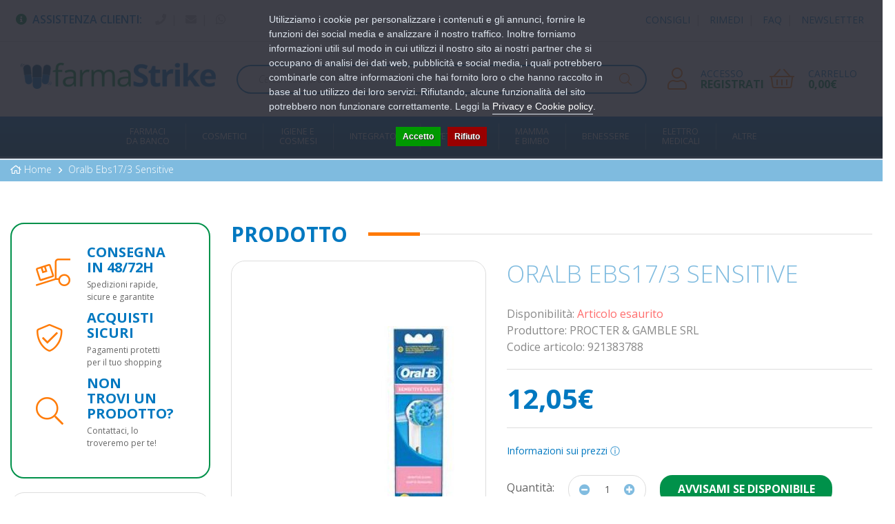

--- FILE ---
content_type: text/html; charset=utf-8
request_url: https://farmastrike.it/oralb-ebs173-sensitive
body_size: 18595
content:
<!DOCTYPE html>
<!--[if IE]><![endif]-->
<!--[if IE 8 ]><html dir="ltr" lang="it" class="ie8"><![endif]-->
<!--[if IE 9 ]><html dir="ltr" lang="it" class="ie9"><![endif]-->
<!--[if (gt IE 9)|!(IE)]><!-->
<html dir="ltr" lang="it">
<!--<![endif]-->

<head>
    <meta charset="UTF-8" />
    <meta name="viewport" content="width=device-width, initial-scale=1">
    <meta http-equiv="X-UA-Compatible" content="IE=edge">
    <title>Oralb Ebs17/3 Sensitive</title>
    <base href="https://farmastrike.it/" />
            <meta name="description" content="Olar-BSENSITIVE CARE   RICAMBIOSpazzolino ricaricabile con testina intercambiabile esercita un delicato massaggio, untrattamento ideale per denti e gengive sensibili. È anche dotato di setoleIndicator® che scoloriscono con l’uso indicando quando è giunto ilmomento di sostituire la testina.CaratteristicheProdotto compatibile:Spazzolino elettrico Oral-B® Triumph 5000 con SmartGuide Spazzolino elettrico Oral-B® Triumph 4000Spazzolino elettrico Oral-B® Professional Care 3000 Spazzolino elettrico Oral-B® Professional Care 1000 Spazzolino elettrico Oral-B® Vitality Floss Action Spazzolino elettrico Oral-B® Vitality Dual CleanSpazzolino elettrico Oral-B® Vitality Precision Clean Spazzolino elettrico Oral-B® TriZone 5000 con tecnologia wireless SmartGuide™Spazzolino elettrico Oral-B® TriZone 3000 Spazzolino elettrico Oral-B® TriZone 1000 Spazzolino elettrico Oral-B® TriZone 500 Spazzolino elettrico Oral-B® Vitality TriZoneOxyJet +3000OxyJet +1000Water jet +500 Formato3 pezzi." />
                    <meta name="robots" content="index,follow" />
        <link rel="preconnect" href="https://fonts.gstatic.com">
    <link rel="stylesheet" href="https://farmastrike.it/catalog/view/theme/default/bootstrap/css/bootstrap.min.css" />
    <link rel="stylesheet" href="https://farmastrike.it/catalog/view/theme/default/fontawesome/css/all.min.css" />
    <link rel="stylesheet" href="https://farmastrike.it/catalog/view/theme/default/fontawesome/css/v4-shims.min.css" />
    <link rel="stylesheet" href="//cdn.jsdelivr.net/npm/slick-carousel@1.8.1/slick/slick.css"/>
    <link rel="stylesheet" href="https://fonts.googleapis.com/css2?family=Open+Sans:ital,wght@0,300;0,400;0,600;0,700;1,300;1,400;1,600;1,700&family=Roboto&display=swap">
    <link rel="stylesheet" href="https://farmastrike.it/catalog/view/theme/default/stylesheet/stylesheet.css">
            <link rel="stylesheet" href="catalog/view/theme/default/stylesheet/notifywhenavailable.css" media="screen" />
            <link rel="stylesheet" href="catalog/view/javascript/jquery/magnific/magnific-popup.css" media="screen" />
            <link rel="stylesheet" href="catalog/view/javascript/jquery/datetimepicker/bootstrap-datetimepicker.min.css" media="screen" />
            <link rel="stylesheet" href="catalog/view/javascript/giftteaser/fancybox/jquery.fancybox.css" media="screen" />
            <link rel="stylesheet" href="catalog/view/theme/default/stylesheet/giftteaser.css" media="screen" />
            <link rel="stylesheet" href="catalog/view/theme/default/stylesheet/pavmegamenu/style.css" media="screen" />
                <link href="https://farmastrike.it/oralb-ebs173-sensitive" rel="canonical" />
            <link href="https://farmastrike.it/image/catalog/favicon.png" rel="icon" />
            <script src="https://farmastrike.it/catalog/view/theme/default/javascript/jquery-3.5.1.min.js"></script>
            <script src="https://farmastrike.it/catalog/view/theme/default/bootstrap/js/bootstrap.min.js"></script>
    <script src="//cdn.jsdelivr.net/npm/slick-carousel@1.8.1/slick/slick.min.js"></script>
    <script src="https://farmastrike.it/catalog/view/theme/default/javascript/common.js"></script>
            <script src="catalog/view/javascript/notifywhenavailable/notifywhenavailable.js"></script>
            <script src="catalog/view/javascript/jquery/magnific/jquery.magnific-popup.min.js"></script>
            <script src="catalog/view/javascript/jquery/datetimepicker/moment.js"></script>
            <script src="catalog/view/javascript/jquery/datetimepicker/bootstrap-datetimepicker.min.js"></script>
            <script src="catalog/view/javascript/giftteaser/fancybox/jquery.fancybox.pack.js"></script>
            <script src="catalog/view/javascript/giftteaser/main.js"></script>
                <!-- Global site tag (gtag.js) - Google Analytics -->
<script async src="https://www.googletagmanager.com/gtag/js?id=UA-123456789-1"></script>
<script>
  window.dataLayer = window.dataLayer || [];
  function gtag(){dataLayer.push(arguments);}
  gtag('js', new Date());

  gtag('config', 'UA-123456789-1', {'cookieExpires': 0, 'anonymize_ip': true});
</script>
                <script>
    var doofinder_script ='//cdn.doofinder.com/media/js/doofinder-classic.7.latest.min.js';
    (function(d,t){var f=d.createElement(t),s=d.getElementsByTagName(t)[0];f.async=1;
    f.src=('https:'==location.protocol?'https:':'http:')+doofinder_script;
    f.setAttribute('charset','utf-8');
    s.parentNode.insertBefore(f,s)}(document,'script'));

    var dfClassicLayers = [{
        "hashid": "d1083753adf3a3cb026510e13f869798",
        "zone": "eu1",
        "display": {
            "results": {
                "initialLayout": 'list'
            },
            "lang": "it",
            "width": "750px"
        },
        "queryInput": "input[name='search']",
        "historyPlugin": true
    }];
</script>

				<meta property="og:title" content="Oralb Ebs17/3 Sensitive" >
                <meta property="og:description" content="Olar-BSENSITIVE CARE   RICAMBIOSpazzolino ricaricabile con testina intercambiabile esercita un delicato massaggio, untrattamento ideale per denti e gengive sensibili. È anche dotato di setoleIndicator® che scoloriscono con l’uso indicando quando è giunto ilmomento di sostituire la testina.CaratteristicheProdotto compatibile:Spazzolino elettrico Oral-B® Triumph 5000 con SmartGuide Spazzolino elettrico Oral-B® Triumph 4000Spazzolino elettrico Oral-B® Professional Care 3000 Spazzolino elettrico Oral-B® Professional Care 1000 Spazzolino elettrico Oral-B® Vitality Floss Action Spazzolino elettrico Oral-B® Vitality Dual CleanSpazzolino elettrico Oral-B® Vitality Precision Clean Spazzolino elettrico Oral-B® TriZone 5000 con tecnologia wireless SmartGuide™Spazzolino elettrico Oral-B® TriZone 3000 Spazzolino elettrico Oral-B® TriZone 1000 Spazzolino elettrico Oral-B® TriZone 500 Spazzolino elettrico Oral-B® Vitality TriZoneOxyJet +3000OxyJet +1000Water jet +500 Formato3 pezzi." >
												<meta property="og:site_name" content="FarmaStrike" >
				                <meta property="og:url" content="https://farmastrike.it/oralb-ebs173-sensitive" >
                                <meta property="og:image" content="https://farmastrike.it/image/cache/data/farmadati/100485-600x315.jpg" >
                                <meta property="og:image:width" content="600" >
                                <meta property="og:image:height" content="315" >
                                <meta property="product:price:amount" content="12.05" >
                                <meta property="product:price:currency" content="EUR" >
                                <meta property="og:type" content="product" >
                                

				                
<script src="catalog/view/javascript/ee_tracking.min.js?eetv=2.2.1.0" type="text/javascript"></script>

                
                                   <script type="text/javascript" src="https://tps.trovaprezzi.it/javascripts/tracking-vanilla.min.js"></script>
                            

                            

                                    <script>
                        if (typeof gtag === 'function') {
                            gtag('config', "AW-651910870", {'allow_enhanced_conversions': true});
                        }
                    </script>
                            

				<!-- Start TradeDoubler Landing Page Tag Insert on all landing pages to handle first party cookie-->
				<script language="JavaScript">
					(function(i,s,o,g,r,a,m){i['TDConversionObject']=r;i[r]=i[r]||function(){(i[r].q=i[r].q||[]).push(arguments)},i[r].l=1*new Date();a=s.createElement(o),m=s.getElementsByTagName(o)[0];a.async=1;a.src=g;m.parentNode.insertBefore(a,m)})(window,document,'script', 'https://svht.tradedoubler.com/tr_sdk.js', 'tdconv');
				</script>
				<!-- End TradeDoubler tag-->
				
            
<script>
    /**
    * Criteo dummy
    */
    window.criteo_q = window.criteo_q || [];
    window.criteo_q.push = function() {};
    /**
    * Zoorate (feedaty) dummy
    */
    do_widget = function() {};
</script>
</head>
<body class="product-product-362">
<div class="r2-wrapper">

<script>
    var _cookieBarSettings = {
        "message": "Utilizziamo i cookie per personalizzare i contenuti e gli annunci, fornire le funzioni dei social media e analizzare il nostro traffico. Inoltre forniamo informazioni utili sul modo in cui utilizzi il nostro sito ai nostri partner che si occupano di analisi dei dati web, pubblicità e social media, i quali potrebbero combinarle con altre informazioni che hai fornito loro o che hanno raccolto in base al tuo utilizzo dei loro servizi. Rifiutando, alcune funzionalità del sito potrebbero non funzionare correttamente. Leggi la <a target=\"_blank\" class=\"cookie-bar_policy\" href=\"{url}\">{label}</a>.",
        "policy_url": "https://farmastrike.it/privacy-e-cookie",
        "policy_label": "Privacy e Cookie policy",
        "accept_label": "Accetto",
        "refuse_label": "Rifiuto"
    };
</script>
            
    <div id="fb-root"></div>
    
    <!-- <section id="header-free-shipping" class="hidden" style="display: none !important;">
        <div class="container">
            <h2>Lo sapevi? Con una spesa superiore a 69,90€, la spedizione è gratuita su <a href="/info-spedizioni">farmastrike.it</a>!</h2>
        </div>
    </section> -->
    <nav id="top">
        <div class="container">
            <div id="top-links" class="nav pull-left">
                <ul class="list-inline">
                    <li><i class="fas fa-info-circle" style="color: #00914a; margin-right: 8px;"></i><span class="hidden-xs hidden-sm hidden-md" style="color: #0078c0; font-weight: 600; text-transform: uppercase; font-size; 14px;">Assistenza Clienti: </span></li>
                    <li class="no-border"><a href="tel://081 8503538"><i class="fa fa-phone"></i></a></li>|
                    <li class="no-border"><a href="mailto:info@farmastrike.it"><i class="fas fa-envelope"></i></a></li>|
                    <li class="no-border"><a href="https://wa.me/3938522742" target="_blank"><i class="fab fa-whatsapp"></i></a></li>
                </ul>
            </div>
            <div id="top-links" class="nav pull-right">
                                    <ul class="list-inline">
	<li class="no-border"><a href="consigli">consigli</a></li>|
	<li class="no-border"><a href="rimedi">rimedi</a></li>|
	<li class="no-border"><a href="information/faq">faq</a></li>|
	<li class="no-border"><a href="account/newsletter">newsletter</a></li>
</ul>
                            </div>
        </div>
    </nav>
    <header class="header">
        <div class="container">
            <div class="row">
                <div class="col-md-3 col-sm-5 col-xs-7">
                    <div id="logo">
                                                    <a href="https://farmastrike.it/"><img src="https://farmastrike.it/image/catalog/logo.png" title="FarmaStrike" alt="FarmaStrike" class="img-responsive" /></a>
                                            </div>
                </div>
                <div class="col-md-6 col-sm-12 col-xs-12 search-container"><div id="search" class="input-group">
    <input type="text" name="search" value="" placeholder="Cerca i tuoi prodotti..." class="form-control input-lg" />
    <span class="input-group-btn">
        <button type="button" class="btn btn-default btn-lg"><i class="fa fa-search"></i></button>
    </span>
</div>                </div>
                <div class="col-md-3 col-sm-7 col-xs-5 container-account-cart" style="display: flex;">
                    <div id="account" class="col-sm-6">
                                                    <div class="box-icon-text">
                                <div class="box-icon"><i class="far fa-user"></i></div>
                                <div class="box-text">
                                    <a class="box-text-first" href="https://farmastrike.it/account/login">Accesso</a>
                                    <a class="box-text-second" href="https://farmastrike.it/account/register">Registrati</a>
                                </div>
                            </div>
                                            </div>
                    <div id="cart" class="col-sm-6 btn-group btn-block pull-right">
    <a class="box-icon-text" data-toggle="dropdown" role="button" data-loading-text="…">
        <div class="box-icon">
            <i class="far fa-shopping-basket"></i>
        </div>
        <div class="box-text">
            <span id="cart-label" class="box-text-first">Carrello</span>
            <span id="cart-total" class="box-text-second">0,00€</span>
        </div>
    </a>
    <ul class="dropdown-menu pull-right cart-menu">
                    <script type="text/javascript">$('.dropdown-menu').removeClass('full');</script>
            <li>
                <p class="text-center">Il carrello &egrave; vuoto!</p>
            </li>
            </ul>
</div>
                </div>
            </div>
        </div>
    </header>
    <div class="container-nav">
        <div class="container">
            <div class="r2-open-side-menu-wrapper"><button class="r2-open-side-menu"><i class="fas fa-bars"></i> Menu</button></div>
            <nav class="r2-mainmenu"><button id="r2-close-side-menu"><i class="fas fa-times"></i></button><ul class="nav megamenu"><li class="parent dropdown " ><a class="dropdown-toggle" href="https://farmastrike.it/farmaci-da-banco"><span class="menu-title">Farmaci<br> da Banco</span><b class="caret"></b></a><div class="dropdown-menu level1"  ><ul class="children22"><li class="parent dropdown-submenu " ><a href="https://farmastrike.it/farmaci-da-banco/allergie"><span class="menu-title">Allergie</span><b class="caret"></b></a><div class="dropdown-menu level2"  ><ul class="children3"><li class=" " ><a href="https://farmastrike.it/farmaci-da-banco/allergie/antistaminici"><span class="menu-title">Antistaminici</span></a></li><li class=" " ><a href="https://farmastrike.it/farmaci-da-banco/allergie/colliri"><span class="menu-title">Colliri</span></a></li><li class=" " ><a href="https://farmastrike.it/farmaci-da-banco/allergie/spray-nasali"><span class="menu-title">Spray Nasali</span></a></li></ul></div></li><li class=" " ><a href="https://farmastrike.it/farmaci-da-banco/altri-disturbi"><span class="menu-title">Altri Disturbi</span></a></li><li class=" " ><a href="https://farmastrike.it/farmaci-da-banco/anti-diarrea"><span class="menu-title">Anti Diarrea</span></a></li><li class=" " ><a href="https://farmastrike.it/farmaci-da-banco/antiacidi-e-digestivi"><span class="menu-title">Antiacidi e Digestivi</span></a></li><li class=" " ><a href="https://farmastrike.it/farmaci-da-banco/antiacne"><span class="menu-title">Antiacne</span></a></li><li class=" " ><a href="https://farmastrike.it/farmaci-da-banco/antimicotici"><span class="menu-title">Antimicotici</span></a></li><li class=" " ><a href="https://farmastrike.it/farmaci-da-banco/antimicrobici"><span class="menu-title">Antimicrobici</span></a></li><li class=" " ><a href="https://farmastrike.it/farmaci-da-banco/antisettici-cavo-orale"><span class="menu-title">Antisettici cavo orale</span></a></li><li class=" " ><a href="https://farmastrike.it/farmaci-da-banco/cicatrizzanti"><span class="menu-title">Cicatrizzanti</span></a></li><li class=" " ><a href="https://farmastrike.it/farmaci-da-banco/controllo-del-peso-0"><span class="menu-title">Controllo del Peso</span></a></li><li class=" " ><a href="https://farmastrike.it/farmaci-da-banco/dermatologici"><span class="menu-title">Dermatologici</span></a></li><li class=" " ><a href="https://farmastrike.it/farmaci-da-banco/disinfettanti"><span class="menu-title">Disinfettanti</span></a></li><li class=" " ><a href="https://farmastrike.it/farmaci-da-banco/disturbi-addominali"><span class="menu-title">Disturbi Addominali</span></a></li><li class="parent dropdown-submenu " ><a href="https://farmastrike.it/farmaci-da-banco/dolore-febbre-e-infiammazioni"><span class="menu-title">Dolore, Febbre e Infiammazioni</span><b class="caret"></b></a><div class="dropdown-menu level2"  ><ul class="children3"><li class=" " ><a href="https://farmastrike.it/farmaci-da-banco/dolore-febbre-e-infiammazioni/dolori-muscolari-e-articolari"><span class="menu-title">Dolori Muscolari e Articolari</span></a></li><li class=" " ><a href="https://farmastrike.it/farmaci-da-banco/dolore-febbre-e-infiammazioni/influenza-e-raffreddore-0"><span class="menu-title">Influenza e Raffreddore</span></a></li><li class=" " ><a href="https://farmastrike.it/farmaci-da-banco/dolore-febbre-e-infiammazioni/mal-dorecchio"><span class="menu-title">Mal d'Orecchio</span></a></li></ul></div></li><li class=" " ><a href="https://farmastrike.it/farmaci-da-banco/genito-urinario"><span class="menu-title">Genito-Urinario</span></a></li><li class=" " ><a href="https://farmastrike.it/farmaci-da-banco/igiene-orale-0"><span class="menu-title">Igiene Orale</span></a></li><li class="parent dropdown-submenu " ><a href="https://farmastrike.it/farmaci-da-banco/influenza-e-raffreddore"><span class="menu-title">Influenza e Raffreddore</span><b class="caret"></b></a><div class="dropdown-menu level2"  ><ul class="children3"><li class=" " ><a href="https://farmastrike.it/farmaci-da-banco/influenza-e-raffreddore/decongestionanti-nasali"><span class="menu-title">Decongestionanti Nasali</span></a></li><li class=" " ><a href="https://farmastrike.it/farmaci-da-banco/influenza-e-raffreddore/mucolitici-fluidificanti"><span class="menu-title">Mucolitici Fluidificanti</span></a></li><li class=" " ><a href="https://farmastrike.it/farmaci-da-banco/influenza-e-raffreddore/tosse"><span class="menu-title">Tosse</span></a></li></ul></div></li><li class="parent dropdown-submenu " ><a href="https://farmastrike.it/index.php?route=product/category&amp;path=265_510"><span class="menu-title">Occhi</span><b class="caret"></b></a><div class="dropdown-menu level2"  ><ul class="children2"><li class=" " ><a href="https://farmastrike.it/index.php?route=product/category&amp;path=265_510_511"><span class="menu-title">Colliri Disinfettanti</span></a></li><li class=" " ><a href="https://farmastrike.it/index.php?route=product/category&amp;path=265_510_512"><span class="menu-title">Decongestionanti ed Antinfiammatori</span></a></li></ul></div></li><li class=" " ><a href="https://farmastrike.it/farmaci-da-banco/sali-minerali"><span class="menu-title">Sali minerali</span></a></li><li class=" " ><a href="https://farmastrike.it/farmaci-da-banco/sistema-cardiovascolare"><span class="menu-title">Sistema Cardiovascolare</span></a></li><li class=" " ><a href="https://farmastrike.it/farmaci-da-banco/stitichezza-e-lassativi"><span class="menu-title">Stitichezza e Lassativi</span></a></li><li class="parent dropdown-submenu " ><a href="https://farmastrike.it/farmaci-da-banco/stomaco-e-intestino"><span class="menu-title">Stomaco e Intestino</span><b class="caret"></b></a><div class="dropdown-menu level2"  ><ul class="children1"><li class=" " ><a href="https://farmastrike.it/farmaci-da-banco/stomaco-e-intestino/emorroidi-e-ragadi"><span class="menu-title">Emorroidi e Ragadi</span></a></li></ul></div></li></ul></div></li><li class="parent dropdown " ><a class="dropdown-toggle" href="https://farmastrike.it/bellezza-e-cosmetica"><span class="menu-title">Cosmetici</span><b class="caret"></b></a><div class="dropdown-menu level1"  ><ul class="children7"><li class="parent dropdown-submenu " ><a href="https://farmastrike.it/bellezza-e-cosmetica/capelli-0"><span class="menu-title">Capelli</span><b class="caret"></b></a><div class="dropdown-menu level2"  ><ul class="children2"><li class=" " ><a href="https://farmastrike.it/bellezza-e-cosmetica/capelli-0/accessori-acconciatura"><span class="menu-title">Accessori Acconciatura</span></a></li><li class=" " ><a href="https://farmastrike.it/bellezza-e-cosmetica/capelli-0/tinture-per-capelli"><span class="menu-title">Tinture per Capelli</span></a></li></ul></div></li><li class="parent dropdown-submenu " ><a href="https://farmastrike.it/bellezza-e-cosmetica/corpo-1"><span class="menu-title">Corpo</span><b class="caret"></b></a><div class="dropdown-menu level2"  ><ul class="children5"><li class=" " ><a href="https://farmastrike.it/bellezza-e-cosmetica/corpo-1/anticellulite"><span class="menu-title">Anticellulite</span></a></li><li class=" " ><a href="https://farmastrike.it/bellezza-e-cosmetica/corpo-1/creme-corpo"><span class="menu-title">Creme Corpo</span></a></li><li class=" " ><a href="https://farmastrike.it/bellezza-e-cosmetica/corpo-1/creme-seno"><span class="menu-title">Creme Seno</span></a></li><li class=" " ><a href="https://farmastrike.it/bellezza-e-cosmetica/corpo-1/depilazione"><span class="menu-title">Depilazione</span></a></li><li class=" " ><a href="https://farmastrike.it/bellezza-e-cosmetica/corpo-1/profumi"><span class="menu-title">Profumi</span></a></li></ul></div></li><li class="parent dropdown-submenu " ><a href="https://farmastrike.it/bellezza-e-cosmetica/mani"><span class="menu-title">Mani</span><b class="caret"></b></a><div class="dropdown-menu level2"  ><ul class="children6"><li class=" " ><a href="https://farmastrike.it/bellezza-e-cosmetica/mani/idratazione-e-protezione"><span class="menu-title">Idratazione e Protezione</span></a></li><li class=" " ><a href="https://farmastrike.it/bellezza-e-cosmetica/mani/manicure"><span class="menu-title">Manicure</span></a></li><li class=" " ><a href="https://farmastrike.it/bellezza-e-cosmetica/mani/onicofagia"><span class="menu-title">Onicofagia</span></a></li><li class=" " ><a href="https://farmastrike.it/bellezza-e-cosmetica/mani/onicomicosi"><span class="menu-title">Onicomicosi</span></a></li><li class=" " ><a href="https://farmastrike.it/bellezza-e-cosmetica/mani/smalti"><span class="menu-title">Smalti</span></a></li><li class=" " ><a href="https://farmastrike.it/bellezza-e-cosmetica/mani/trattamenti-unghie"><span class="menu-title">Trattamenti Unghie</span></a></li></ul></div></li><li class="parent dropdown-submenu " ><a href="https://farmastrike.it/bellezza-e-cosmetica/piedi"><span class="menu-title">Piedi</span><b class="caret"></b></a><div class="dropdown-menu level2"  ><ul class="children5"><li class=" " ><a href="https://farmastrike.it/bellezza-e-cosmetica/piedi/antiodore"><span class="menu-title">Antiodore</span></a></li><li class=" " ><a href="https://farmastrike.it/bellezza-e-cosmetica/piedi/cura-del-piede"><span class="menu-title">Cura del Piede</span></a></li><li class=" " ><a href="https://farmastrike.it/bellezza-e-cosmetica/piedi/idratazione"><span class="menu-title">Idratazione</span></a></li><li class=" " ><a href="https://farmastrike.it/bellezza-e-cosmetica/piedi/pedicure"><span class="menu-title">Pedicure</span></a></li><li class=" " ><a href="https://farmastrike.it/bellezza-e-cosmetica/piedi/pediluvi"><span class="menu-title">Pediluvi</span></a></li></ul></div></li><li class="parent dropdown-submenu " ><a href="https://farmastrike.it/bellezza-e-cosmetica/solari"><span class="menu-title">Solari</span><b class="caret"></b></a><div class="dropdown-menu level2"  ><ul class="children3"><li class=" " ><a href="https://farmastrike.it/bellezza-e-cosmetica/solari/bambini"><span class="menu-title">Bambini</span></a></li><li class=" " ><a href="https://farmastrike.it/bellezza-e-cosmetica/solari/corpo"><span class="menu-title">Corpo</span></a></li><li class=" " ><a href="https://farmastrike.it/bellezza-e-cosmetica/solari/viso-e-labbra"><span class="menu-title">Viso e Labbra</span></a></li></ul></div></li><li class="parent dropdown-submenu " ><a href="https://farmastrike.it/bellezza-e-cosmetica/trucco-e-make-up"><span class="menu-title">Trucco e Make-Up</span><b class="caret"></b></a><div class="dropdown-menu level2"  ><ul class="children1"><li class=" " ><a href="https://farmastrike.it/bellezza-e-cosmetica/trucco-e-make-up/viso"><span class="menu-title">Viso</span></a></li></ul></div></li><li class="parent dropdown-submenu " ><a href="https://farmastrike.it/bellezza-e-cosmetica/viso-0"><span class="menu-title">Viso</span><b class="caret"></b></a><div class="dropdown-menu level2"  ><ul class="children10"><li class=" " ><a href="https://farmastrike.it/bellezza-e-cosmetica/viso-0/acne"><span class="menu-title">Acne</span></a></li><li class=" " ><a href="https://farmastrike.it/bellezza-e-cosmetica/viso-0/antirughe-e-anti-age"><span class="menu-title">Antirughe e Anti Age</span></a></li><li class=" " ><a href="https://farmastrike.it/bellezza-e-cosmetica/viso-0/barba"><span class="menu-title">Barba</span></a></li><li class=" " ><a href="https://farmastrike.it/bellezza-e-cosmetica/viso-0/dermatite-seborroica"><span class="menu-title">Dermatite Seborroica</span></a></li><li class=" " ><a href="https://farmastrike.it/bellezza-e-cosmetica/viso-0/idratanti-e-nutrienti"><span class="menu-title">Idratanti e Nutrienti</span></a></li><li class=" " ><a href="https://farmastrike.it/bellezza-e-cosmetica/viso-0/labbra"><span class="menu-title">Labbra</span></a></li><li class=" " ><a href="https://farmastrike.it/bellezza-e-cosmetica/viso-0/occhi-0"><span class="menu-title">Occhi</span></a></li><li class=" " ><a href="https://farmastrike.it/bellezza-e-cosmetica/viso-0/pulizia-del-viso"><span class="menu-title">Pulizia del viso</span></a></li><li class=" " ><a href="https://farmastrike.it/bellezza-e-cosmetica/viso-0/rossore-e-couperose"><span class="menu-title">Rossore e Couperose</span></a></li><li class=" " ><a href="https://farmastrike.it/bellezza-e-cosmetica/viso-0/trattamenti-0"><span class="menu-title">Trattamenti</span></a></li></ul></div></li></ul></div></li><li class="parent dropdown " ><a class="dropdown-toggle" href="https://farmastrike.it/igiene-e-benessere"><span class="menu-title">Igiene e<br> Cosmesi</span><b class="caret"></b></a><div class="dropdown-menu level1"  ><ul class="children11"><li class=" " ><a href="https://farmastrike.it/igiene-e-benessere/amplificatori-acustici"><span class="menu-title">Amplificatori acustici</span></a></li><li class=" " ><a href="https://farmastrike.it/igiene-e-benessere/anti-zanzare-e-insetti"><span class="menu-title">Anti zanzare e insetti</span></a></li><li class="parent dropdown-submenu " ><a href="https://farmastrike.it/igiene-e-benessere/bocca-e-denti"><span class="menu-title">Bocca e Denti</span><b class="caret"></b></a><div class="dropdown-menu level2"  ><ul class="children11"><li class=" " ><a href="https://farmastrike.it/igiene-e-benessere/bocca-e-denti/alitosi"><span class="menu-title">Alitosi</span></a></li><li class=" " ><a href="https://farmastrike.it/igiene-e-benessere/bocca-e-denti/altri-prodotti"><span class="menu-title">Altri Prodotti</span></a></li><li class=" " ><a href="https://farmastrike.it/igiene-e-benessere/bocca-e-denti/collutori"><span class="menu-title">Collutori</span></a></li><li class=" " ><a href="https://farmastrike.it/igiene-e-benessere/bocca-e-denti/dentifrici"><span class="menu-title">Dentifrici</span></a></li><li class=" " ><a href="https://farmastrike.it/igiene-e-benessere/bocca-e-denti/filo-interdentale"><span class="menu-title">Filo Interdentale</span></a></li><li class=" " ><a href="https://farmastrike.it/igiene-e-benessere/bocca-e-denti/idropulsori"><span class="menu-title">Idropulsori</span></a></li><li class=" " ><a href="https://farmastrike.it/igiene-e-benessere/bocca-e-denti/prodotti-per-apparecchi-ortodontici"><span class="menu-title">Prodotti per Apparecchi Ortodontici</span></a></li><li class=" " ><a href="https://farmastrike.it/igiene-e-benessere/bocca-e-denti/prodotti-per-dentiere"><span class="menu-title">Prodotti per Dentiere</span></a></li><li class=" " ><a href="https://farmastrike.it/igiene-e-benessere/bocca-e-denti/scovolini"><span class="menu-title">Scovolini</span></a></li><li><a href="https://farmastrike.it/igiene-e-benessere/bocca-e-denti"><i class="fa fa-list-alt" aria-hidden="true"></i> Vedi tutte</a></li></ul></div></li><li class="parent dropdown-submenu " ><a href="https://farmastrike.it/igiene-e-benessere/capelli"><span class="menu-title">Capelli</span><b class="caret"></b></a><div class="dropdown-menu level2"  ><ul class="children15"><li class=" " ><a href="https://farmastrike.it/igiene-e-benessere/capelli/anticaduta"><span class="menu-title">Anticaduta</span></a></li><li class=" " ><a href="https://farmastrike.it/igiene-e-benessere/capelli/antiforfora"><span class="menu-title">Antiforfora</span></a></li><li class=" " ><a href="https://farmastrike.it/igiene-e-benessere/capelli/antiparassitari"><span class="menu-title">Antiparassitari</span></a></li><li class=" " ><a href="https://farmastrike.it/igiene-e-benessere/capelli/balsami-maschere-e-olii"><span class="menu-title">Balsami, Maschere e Olii</span></a></li><li class=" " ><a href="https://farmastrike.it/igiene-e-benessere/capelli/shampoo"><span class="menu-title">Shampoo</span></a></li><li class=" " ><a href="https://farmastrike.it/igiene-e-benessere/capelli/shampoo-a-secco"><span class="menu-title">Shampoo a Secco</span></a></li><li class=" " ><a href="https://farmastrike.it/igiene-e-benessere/capelli/shampoo-anticaduta"><span class="menu-title">Shampoo Anticaduta</span></a></li><li class=" " ><a href="https://farmastrike.it/igiene-e-benessere/capelli/shampoo-antiforfora"><span class="menu-title">Shampoo AntiForfora</span></a></li><li class=" " ><a href="https://farmastrike.it/igiene-e-benessere/capelli/shampoo-antipidocchi"><span class="menu-title">Shampoo Antipidocchi</span></a></li><li><a href="https://farmastrike.it/igiene-e-benessere/capelli"><i class="fa fa-list-alt" aria-hidden="true"></i> Vedi tutte</a></li></ul></div></li><li class="parent dropdown-submenu " ><a href="https://farmastrike.it/igiene-e-benessere/corpo-0"><span class="menu-title">Corpo</span><b class="caret"></b></a><div class="dropdown-menu level2"  ><ul class="children5"><li class=" " ><a href="https://farmastrike.it/igiene-e-benessere/corpo-0/accessori"><span class="menu-title">Accessori</span></a></li><li class=" " ><a href="https://farmastrike.it/igiene-e-benessere/corpo-0/deodoranti"><span class="menu-title">Deodoranti</span></a></li><li class=" " ><a href="https://farmastrike.it/igiene-e-benessere/corpo-0/detergenti"><span class="menu-title">Detergenti</span></a></li><li class=" " ><a href="https://farmastrike.it/igiene-e-benessere/corpo-0/esfolianti"><span class="menu-title">Esfolianti</span></a></li><li class=" " ><a href="https://farmastrike.it/igiene-e-benessere/corpo-0/igiene-intima-0"><span class="menu-title">Igiene intima</span></a></li></ul></div></li><li class=" " ><a href="https://farmastrike.it/igiene-e-benessere/igiene-intima"><span class="menu-title">Igiene intima</span></a></li><li class="parent dropdown-submenu " ><a href="https://farmastrike.it/igiene-e-benessere/igiene-orale"><span class="menu-title">Igiene Orale</span><b class="caret"></b></a><div class="dropdown-menu level2"  ><ul class="children1"><li class=" " ><a href="https://farmastrike.it/igiene-e-benessere/igiene-orale/afte"><span class="menu-title">Afte</span></a></li></ul></div></li><li class="parent dropdown-submenu " ><a href="https://farmastrike.it/igiene-e-benessere/naso"><span class="menu-title">Naso</span><b class="caret"></b></a><div class="dropdown-menu level2"  ><ul class="children2"><li class=" " ><a href="https://farmastrike.it/igiene-e-benessere/naso/altri-prodotti-0"><span class="menu-title">Altri prodotti</span></a></li><li class=" " ><a href="https://farmastrike.it/igiene-e-benessere/naso/prodotti-per-la-pulizia-0"><span class="menu-title">Prodotti per la pulizia</span></a></li></ul></div></li><li class="parent dropdown-submenu " ><a href="https://farmastrike.it/igiene-e-benessere/orecchie"><span class="menu-title">Orecchie</span><b class="caret"></b></a><div class="dropdown-menu level2"  ><ul class="children2"><li class=" " ><a href="https://farmastrike.it/igiene-e-benessere/orecchie/prodotti-per-la-pulizia"><span class="menu-title">Prodotti per la pulizia</span></a></li><li class=" " ><a href="https://farmastrike.it/igiene-e-benessere/orecchie/tappi-auricolari"><span class="menu-title">Tappi Auricolari</span></a></li></ul></div></li><li class=" " ><a href="https://farmastrike.it/igiene-e-benessere/prodotti-per-la-casa"><span class="menu-title">Prodotti per la casa</span></a></li><li class="parent dropdown-submenu " ><a href="https://farmastrike.it/igiene-e-benessere/strumenti-sanitari"><span class="menu-title">Strumenti Sanitari</span><b class="caret"></b></a><div class="dropdown-menu level2"  ><ul class="children1"><li class=" " ><a href="https://farmastrike.it/igiene-e-benessere/strumenti-sanitari/altri-articoli"><span class="menu-title">Altri articoli</span></a></li></ul></div></li></ul></div></li><li class="parent dropdown " ><a class="dropdown-toggle" href="https://farmastrike.it/alimentazione-e-integratori"><span class="menu-title">Integratori</span><b class="caret"></b></a><div class="dropdown-menu level1"  ><ul class="children2"><li class="parent dropdown-submenu " ><a href="https://farmastrike.it/alimentazione-e-integratori/integratori-alimentari"><span class="menu-title">Integratori Alimentari</span><b class="caret"></b></a><div class="dropdown-menu level2"  ><ul class="children22"><li class=" " ><a href="https://farmastrike.it/alimentazione-e-integratori/integratori-alimentari/allergie-0"><span class="menu-title">Allergie</span></a></li><li class=" " ><a href="https://farmastrike.it/alimentazione-e-integratori/integratori-alimentari/altri-integratori"><span class="menu-title">Altri Integratori</span></a></li><li class=" " ><a href="https://farmastrike.it/alimentazione-e-integratori/integratori-alimentari/anticellulite-e-drenanti"><span class="menu-title">Anticellulite e Drenanti</span></a></li><li class=" " ><a href="https://farmastrike.it/alimentazione-e-integratori/integratori-alimentari/benessere-della-pelle"><span class="menu-title">Benessere della Pelle</span></a></li><li class=" " ><a href="https://farmastrike.it/alimentazione-e-integratori/integratori-alimentari/benessere-intestinale"><span class="menu-title">Benessere Intestinale</span></a></li><li class=" " ><a href="https://farmastrike.it/alimentazione-e-integratori/integratori-alimentari/bocca-e-gola"><span class="menu-title">Bocca e Gola</span></a></li><li class=" " ><a href="https://farmastrike.it/index.php?route=product/category&amp;path=262_263_508"><span class="menu-title">Capsule e Compresse</span></a></li><li class=" " ><a href="https://farmastrike.it/alimentazione-e-integratori/integratori-alimentari/circolazione-e-pressione-arteriosa"><span class="menu-title">Circolazione e Pressione Arteriosa</span></a></li><li class=" " ><a href="https://farmastrike.it/alimentazione-e-integratori/integratori-alimentari/controllo-del-colesterolo"><span class="menu-title">Controllo del Colesterolo</span></a></li><li><a href="https://farmastrike.it/alimentazione-e-integratori/integratori-alimentari"><i class="fa fa-list-alt" aria-hidden="true"></i> Vedi tutte</a></li></ul></div></li><li class="parent dropdown-submenu " ><a href="https://farmastrike.it/alimentazione-e-integratori/alimentazione-speciale"><span class="menu-title">Alimentazione Speciale</span><b class="caret"></b></a><div class="dropdown-menu level2"  ><ul class="children9"><li class=" " ><a href="https://farmastrike.it/alimentazione-e-integratori/alimentazione-speciale/alimenti-aproteici-e-ipoproteici"><span class="menu-title">Alimenti Aproteici e Ipoproteici</span></a></li><li class=" " ><a href="https://farmastrike.it/alimentazione-e-integratori/alimentazione-speciale/alimenti-biologici"><span class="menu-title">Alimenti Biologici</span></a></li><li class=" " ><a href="https://farmastrike.it/alimentazione-e-integratori/alimentazione-speciale/alimenti-dietetici"><span class="menu-title">Alimenti Dietetici</span></a></li><li class=" " ><a href="https://farmastrike.it/alimentazione-e-integratori/alimentazione-speciale/alimenti-ipoallergenici"><span class="menu-title">Alimenti Ipoallergenici</span></a></li><li class=" " ><a href="https://farmastrike.it/alimentazione-e-integratori/alimentazione-speciale/alimenti-senza-glutine"><span class="menu-title">Alimenti Senza Glutine</span></a></li><li class=" " ><a href="https://farmastrike.it/alimentazione-e-integratori/alimentazione-speciale/alimenti-senza-lattosio"><span class="menu-title">Alimenti Senza Lattosio</span></a></li><li class=" " ><a href="https://farmastrike.it/alimentazione-e-integratori/alimentazione-speciale/alimenti-senza-zucchero"><span class="menu-title">Alimenti Senza Zucchero</span></a></li><li class=" " ><a href="https://farmastrike.it/alimentazione-e-integratori/alimentazione-speciale/alimenti-speciali"><span class="menu-title">Alimenti Speciali</span></a></li><li class=" " ><a href="https://farmastrike.it/alimentazione-e-integratori/alimentazione-speciale/altri-alimenti"><span class="menu-title">Altri Alimenti</span></a></li></ul></div></li></ul></div></li><li class="parent dropdown " ><a class="dropdown-toggle" href="https://farmastrike.it/veterinaria-e-animali"><span class="menu-title">Veterinari</span><b class="caret"></b></a><div class="dropdown-menu level1"  ><ul class="children6"><li class=" " ><a href="https://farmastrike.it/veterinaria-e-animali/accessori-1"><span class="menu-title">Accessori</span></a></li><li class=" " ><a href="https://farmastrike.it/veterinaria-e-animali/alimentazione"><span class="menu-title">Alimentazione</span></a></li><li class=" " ><a href="https://farmastrike.it/veterinaria-e-animali/antiparassitari-0"><span class="menu-title">Antiparassitari</span></a></li><li class=" " ><a href="https://farmastrike.it/veterinaria-e-animali/integratori-e-parafarmaci"><span class="menu-title">Integratori e Parafarmaci</span></a></li><li class=" " ><a href="https://farmastrike.it/veterinaria-e-animali/medicazioni"><span class="menu-title">Medicazioni</span></a></li><li class=" " ><a href="https://farmastrike.it/veterinaria-e-animali/toelettatura-e-igiene"><span class="menu-title">Toelettatura e Igiene</span></a></li></ul></div></li><li class="parent dropdown " ><a class="dropdown-toggle" href="https://farmastrike.it/mamme-e-bambini"><span class="menu-title">Mamma<br> e bimbo</span><b class="caret"></b></a><div class="dropdown-menu level1"  ><ul class="children5"><li class=" " ><a href="https://farmastrike.it/mamme-e-bambini/accessori-0"><span class="menu-title">Accessori</span></a></li><li class=" " ><a href="https://farmastrike.it/mamme-e-bambini/alimentazione-del-bambino"><span class="menu-title">Alimentazione del bambino</span></a></li><li class="parent dropdown-submenu " ><a href="https://farmastrike.it/mamme-e-bambini/alimentazione-ed-integrazione"><span class="menu-title">Alimentazione ed Integrazione</span><b class="caret"></b></a><div class="dropdown-menu level2"  ><ul class="children4"><li class=" " ><a href="https://farmastrike.it/mamme-e-bambini/alimentazione-ed-integrazione/alimenti"><span class="menu-title">Alimenti</span></a></li><li class=" " ><a href="https://farmastrike.it/mamme-e-bambini/alimentazione-ed-integrazione/integratori-per-allattamento"><span class="menu-title">Integratori per Allattamento</span></a></li><li class=" " ><a href="https://farmastrike.it/mamme-e-bambini/alimentazione-ed-integrazione/integratori-per-ciclo-mestruale"><span class="menu-title">Integratori per Ciclo Mestruale</span></a></li><li class=" " ><a href="https://farmastrike.it/mamme-e-bambini/alimentazione-ed-integrazione/integratori-per-menopausa"><span class="menu-title">Integratori per Menopausa</span></a></li></ul></div></li><li class=" " ><a href="https://farmastrike.it/mamme-e-bambini/giochi"><span class="menu-title">Giochi</span></a></li><li class="parent dropdown-submenu " ><a href="https://farmastrike.it/mamme-e-bambini/igiene-del-bambino"><span class="menu-title">Igiene del Bambino</span><b class="caret"></b></a><div class="dropdown-menu level2"  ><ul class="children2"><li class=" " ><a href="https://farmastrike.it/mamme-e-bambini/igiene-del-bambino/bagnetto-e-cura-del-corpo"><span class="menu-title">Bagnetto e Cura del corpo</span></a></li><li class=" " ><a href="https://farmastrike.it/mamme-e-bambini/igiene-del-bambino/bocca-e-denti-0"><span class="menu-title">Bocca e Denti</span></a></li></ul></div></li></ul></div></li><li class="parent dropdown " ><a class="dropdown-toggle" href="https://farmastrike.it/salute-e-cura-della-persona"><span class="menu-title">Benessere</span><b class="caret"></b></a><div class="dropdown-menu level1"  ><ul class="children6"><li class=" " ><a href="https://farmastrike.it/salute-e-cura-della-persona/decongestionanti-nasali-0"><span class="menu-title">Decongestionanti Nasali</span></a></li><li class="parent dropdown-submenu " ><a href="https://farmastrike.it/salute-e-cura-della-persona/diagnostici"><span class="menu-title">Diagnostici</span><b class="caret"></b></a><div class="dropdown-menu level2"  ><ul class="children5"><li class=" " ><a href="https://farmastrike.it/salute-e-cura-della-persona/diagnostici/colesterolo"><span class="menu-title">Colesterolo</span></a></li><li class=" " ><a href="https://farmastrike.it/salute-e-cura-della-persona/diagnostici/diabete-e-glicemia"><span class="menu-title">Diabete e Glicemia</span></a></li><li class=" " ><a href="https://farmastrike.it/index.php?route=product/category&amp;path=306_316_504"><span class="menu-title">Termometri</span></a></li><li class=" " ><a href="https://farmastrike.it/salute-e-cura-della-persona/diagnostici/test-di-gravidanza"><span class="menu-title">Test di Gravidanza</span></a></li><li class=" " ><a href="https://farmastrike.it/salute-e-cura-della-persona/diagnostici/test-di-ovulazione"><span class="menu-title">Test di Ovulazione</span></a></li></ul></div></li><li class=" " ><a href="https://farmastrike.it/salute-e-cura-della-persona/medicazioni-e-disinfettanti"><span class="menu-title">Medicazioni e Disinfettanti</span></a></li><li class="parent dropdown-submenu " ><a href="https://farmastrike.it/salute-e-cura-della-persona/ortopedia-e-comfort"><span class="menu-title">Ortopedia e Comfort</span><b class="caret"></b></a><div class="dropdown-menu level2"  ><ul class="children4"><li class=" " ><a href="https://farmastrike.it/salute-e-cura-della-persona/ortopedia-e-comfort/abbigliamento"><span class="menu-title">Abbigliamento</span></a></li><li class=" " ><a href="https://farmastrike.it/salute-e-cura-della-persona/ortopedia-e-comfort/articoli-sanitari"><span class="menu-title">Articoli Sanitari</span></a></li><li class=" " ><a href="https://farmastrike.it/salute-e-cura-della-persona/ortopedia-e-comfort/calzature"><span class="menu-title">Calzature</span></a></li><li class=" " ><a href="https://farmastrike.it/salute-e-cura-della-persona/ortopedia-e-comfort/ortopedia"><span class="menu-title">Ortopedia</span></a></li></ul></div></li><li class=" " ><a href="https://farmastrike.it/salute-e-cura-della-persona/prodotti-per-gli-occhi"><span class="menu-title">Prodotti per gli occhi</span></a></li><li class=" " ><a href="https://farmastrike.it/salute-e-cura-della-persona/profilattici"><span class="menu-title">Profilattici</span></a></li></ul></div></li><li class="parent dropdown " ><a class="dropdown-toggle" href="https://farmastrike.it/apparecchi-elettromedicali"><span class="menu-title">Elettro<br>medicali</span><b class="caret"></b></a><div class="dropdown-menu level1"  ><ul class="children8"><li class=" " ><a href="https://farmastrike.it/apparecchi-elettromedicali/aerosol"><span class="menu-title">Aerosol</span></a></li><li class=" " ><a href="https://farmastrike.it/apparecchi-elettromedicali/altri"><span class="menu-title">Altri</span></a></li><li class=" " ><a href="https://farmastrike.it/apparecchi-elettromedicali/bilance"><span class="menu-title">Bilance</span></a></li><li class=" " ><a href="https://farmastrike.it/apparecchi-elettromedicali/dispositivi-medicali"><span class="menu-title">Dispositivi Medicali</span></a></li><li class=" " ><a href="https://farmastrike.it/apparecchi-elettromedicali/fisioterapia-e-massaggi"><span class="menu-title">Fisioterapia e Massaggi</span></a></li><li class=" " ><a href="https://farmastrike.it/apparecchi-elettromedicali/sfigmomanometri"><span class="menu-title">Sfigmomanometri</span></a></li><li class=" " ><a href="https://farmastrike.it/apparecchi-elettromedicali/terapia-termica"><span class="menu-title">Terapia termica</span></a></li><li class=" " ><a href="https://farmastrike.it/apparecchi-elettromedicali/termometri"><span class="menu-title">Termometri</span></a></li></ul></div></li><li class="parent dropdown " ><a class="dropdown-toggle" href="https://farmastrike.it/index.php?route=product/category&amp;path=505"><span class="menu-title">Altre</span><b class="caret"></b></a><div class="dropdown-menu level1"  ><ul class="children3"><li class="parent dropdown-submenu " ><a href="https://farmastrike.it/erboristeria-e-fitoterapia"><span class="menu-title">Erboristeria e Fitoterapia</span><b class="caret"></b></a><div class="dropdown-menu level2"  ><ul class="children2"><li class=" " ><a href="https://farmastrike.it/erboristeria-e-fitoterapia/cosmetici-naturali"><span class="menu-title">Cosmetici Naturali</span></a></li><li class=" " ><a href="https://farmastrike.it/erboristeria-e-fitoterapia/floriterapia"><span class="menu-title">Floriterapia</span></a></li></ul></div></li><li class=" " ><a href="https://farmastrike.it/galenica"><span class="menu-title">Galenica</span></a></li><li class="parent dropdown-submenu " ><a href="https://farmastrike.it/offerta-pulsossimetri"><span class="menu-title">Offerta Pulsossimetri</span><b class="caret"></b></a><div class="dropdown-menu level2"  ><ul class="children1"><li class=" " ><a href="https://farmastrike.it/omeopatia"><span class="menu-title">Omeopatia</span></a></li></ul></div></li></ul></div></li></ul></nav>
<script>
	$(function() {
		var $r2MainMenu = $(".r2-mainmenu");

		$(".r2-open-side-menu").click(function(e) {
			$("body").toggleClass("r2-side-menu-open");
		})
		$("#r2-close-side-menu").click(function(e) {
			$("body").removeClass("r2-side-menu-open");
		});
		$("body").click(function(e) {
			if ($(e.target).is(":not(.r2-mainmenu):not(.r2-open-side-menu)") && $(e.target).parents(".r2-mainmenu,.r2-open-side-menu").length == 0) {
				$("body.r2-side-menu-open").removeClass("r2-side-menu-open");
			}
		})
		setTimeout(function() {
			//$(".r2-mainmenu .megamenu a").off('click.bs.dropdown.data-api');
			$(".r2-mainmenu .megamenu .caret").on('click', function(e) {
				if ($("body.r2-side-menu-open").length) {
					e.preventDefault();
					$(this).parents(".parent:first").toggleClass("open");
				}
			});
		}, 500);
		$(window).scroll(function(){
			$r2MainMenu.css('top', $(window).scrollTop());
		});
	});
</script>        </div>
    </div>
<div id="breadcrumb-wrapper">
    <div class="container">
        <ul class="breadcrumb">
                            <li><a href="https://farmastrike.it/">Home</a></li>
                            <li><a href="https://farmastrike.it/oralb-ebs173-sensitive">Oralb Ebs17/3 Sensitive</a></li>
                    </ul>
    </div>
</div><div class="container">
    <div class="row">
                            <div id="content" class="col-xs-12 col-sm-8 col-md-9 col-sm-push-4 col-md-push-3">
                        <h1>prodotto</h1>
            <div class="row">
                <div class="col-md-5">
                                            <ul class="thumbnails">
                                                            <li>
                                    <a class="thumbnail" href="https://farmastrike.it/image/cache/data/farmadati/100485-486x500.jpg" title="Oralb Ebs17/3 Sensitive">
                                        <img src="https://farmastrike.it/image/cache/data/farmadati/100485-300x300.jpg" title="Oralb Ebs17/3 Sensitive" alt="Oralb Ebs17/3 Sensitive" width="300" height="300" />
                                        <div class="btn-group">
                                            <button type="button" data-toggle="tooltip" class="btn btn-default" title="Aggiungi alla lista dei desideri" onclick="wishlist.add('362');"><i class="fa fa-heart"></i></button>
                                                                                    </div>
                                    </a>
                                    </li>
                                                                                </ul>
                                    </div>
                <div class="col-md-7 product-details">
                    <h1>Oralb Ebs17/3 Sensitive</h1>
                    <ul class="list-unstyled">
                        <li>Disponibilit&agrave;: <span class="in-stock">Articolo esaurito</span></li>
                                                    <li>Produttore: <a href="https://farmastrike.it/procter-n-gamble-srl">PROCTER & GAMBLE SRL</a></li>
                                                <li>Codice articolo: 921383788</li>
                                            </ul>
                                            <ul class="list-unstyled prices">
                                                            <li>
                                    <h2>12,05€</h2>
                                </li>
                                                                                                                                        </ul>
                                        
                                    <a tabindex="0" style="padding:0;border:0;background:transparent;font-size: 14px;color:#0078c0;" class="omnibus-price btn-link btn-sm" data-container="body" data-toggle="popover" data-trigger="focus" data-placement="bottom" data-html="true" data-content="Il prezzo barrato si riferisce al “Prezzo di vendita consigliato” che è il prezzo di vendita di un articolo raccomandato o suggerito.<br><br>Il prezzo di vendita più basso applicato negli ultimi 30 giorni è stato <b>12,05€</b>.">Informazioni sui prezzi ⓘ</a>
					<script>$(function() { $('.omnibus-price').popover(); });</script>
                            <br><br>
                    <div id="product">
                                                                        <div class="form-group">
                            <label class="control-label" for="input-quantity">Quantit&agrave;:</label>
                            <div class="input-text">
                                <button class="remove" type="button"><i class="fas fa-minus-circle"></i></button>
                                <input type="text" name="quantity" value="1" size="2" id="input-quantity" class="form-control" />
                                <button class="add" type="button"><i class="fas fa-plus-circle"></i></button>
                            </div>
                            <input type="hidden" name="product_id" value="362" />
                            <button type="button" id="button-cart" data-loading-text="…" class="btn btn-primary btn-lg btn-block">+ Carrello</button>
                        </div>
                                            </div>
                                    </div>
                <div class="col-xs-12">
                    <ul class="nav nav-tabs">
                        <li class="active"><a href="#tab-description" data-toggle="tab">Descrizione</a></li>
                                                                    </ul>
                    <div class="tab-content">
                        <div class="tab-pane active wysiwyg" id="tab-description"><h1>Olar-B</h1><b>SENSITIVE CARE<br>   RICAMBIO</b><br><br>Spazzolino ricaricabile con testina intercambiabile esercita un delicato massaggio, untrattamento ideale per denti e gengive sensibili. È anche dotato di setoleIndicator® che scoloriscono con l’uso indicando quando è giunto ilmomento di sostituire la testina.<br><br><b>Caratteristiche</b><br>Prodotto compatibile:<br>Spazzolino elettrico Oral-B® Triumph 5000 con SmartGuide <br>Spazzolino elettrico Oral-B® Triumph 4000<br>Spazzolino elettrico Oral-B® Professional Care 3000 <br>Spazzolino elettrico Oral-B® Professional Care 1000 <br>Spazzolino elettrico Oral-B® Vitality Floss Action <br>Spazzolino elettrico Oral-B® Vitality Dual Clean<br>Spazzolino elettrico Oral-B® Vitality Precision Clean <br>Spazzolino elettrico Oral-B® TriZone 5000 con tecnologia wireless SmartGuide™<br>Spazzolino elettrico Oral-B® TriZone 3000 <br>Spazzolino elettrico Oral-B® TriZone 1000 <br>Spazzolino elettrico Oral-B® TriZone 500 <br>Spazzolino elettrico Oral-B® Vitality TriZone<br>OxyJet +3000<br>OxyJet +1000<br>Water jet +500 <br><b>Formato</b><br>3 pezzi.<br><br></div>
                                                                    </div>
                </div>
                                                            </div>
        </div>
            <aside id="column-left" class="col-xs-12 col-sm-4 col-md-3 col-sm-pull-8 col-md-pull-9">
                    <div class="col-md-12" id="focus-banner">
<div class="col-md-12">
<div class="col-md-3"><a href="info-spedizioni"><i class="fal fa-truck-loading"></i></a></div>

<div class="col-md-9">
<h2><a href="info-spedizioni">Consegna in 48/72h</a></h2>

<p>Spedizioni rapide, sicure e garantite</p>
</div>
</div>

<div class="col-md-12">
<div class="col-md-3"><a href="termini-e-condizioni"><i class="fal fa-shield-check"></i></a></div>

<div class="col-md-9">
<h2><a href="termini-e-condizioni">Acquisti sicuri</a></h2>

<p>Pagamenti protetti per il tuo shopping</p>
</div>
</div>

<div class="col-md-12">
<div class="col-md-3"><a href="non-trovi-un-prodotto"><i class="far fa-search"></i></a></div>

<div class="col-md-9">
<h2><a href="non-trovi-un-prodotto">Non trovi un prodotto?</a></h2>

<p>Contattaci, lo troveremo per te!</p>
</div>
</div>
</div>
                    <div class="clearfix">
  
</div>                    <div class="sidebar-menu">
    <h2>Categorie</h2>
    <ul class="list-unstyled">
                    <li>
                                    <span>
                        <a href="https://farmastrike.it/alimentazione-e-integratori" >Alimentazione e Integratori</a>
                        <span class="toggle collapsed" data-toggle="collapse" data-target="#cat_alimentazioneeintegratori"><i class="fas fa-minus-circle"></i></span>
                    </span>
                    <ul class="list-unstyled collapse" id="cat_alimentazioneeintegratori">
                                                                                    <li><a href="https://farmastrike.it/alimentazione-e-integratori/alimentazione-speciale">Alimentazione Speciale</a></li>
                                                                                                                <li><a href="https://farmastrike.it/alimentazione-e-integratori/integratori-alimentari">Integratori Alimentari</a></li>
                                                                        </ul>
                            </li>
                    <li>
                                    <span><a href="https://farmastrike.it/index.php?route=product/category&amp;path=505" >Altro</a></span>
                            </li>
                    <li>
                                    <span>
                        <a href="https://farmastrike.it/apparecchi-elettromedicali" >Apparecchi Elettromedicali</a>
                        <span class="toggle collapsed" data-toggle="collapse" data-target="#cat_apparecchielettromedicali"><i class="fas fa-minus-circle"></i></span>
                    </span>
                    <ul class="list-unstyled collapse" id="cat_apparecchielettromedicali">
                                                                                    <li><a href="https://farmastrike.it/apparecchi-elettromedicali/aerosol">Aerosol</a></li>
                                                                                                                <li><a href="https://farmastrike.it/apparecchi-elettromedicali/altri">Altri</a></li>
                                                                                                                <li><a href="https://farmastrike.it/apparecchi-elettromedicali/bilance">Bilance</a></li>
                                                                                                                <li><a href="https://farmastrike.it/apparecchi-elettromedicali/dispositivi-medicali">Dispositivi Medicali</a></li>
                                                                                                                <li><a href="https://farmastrike.it/apparecchi-elettromedicali/fisioterapia-e-massaggi">Fisioterapia e Massaggi</a></li>
                                                                                                                <li><a href="https://farmastrike.it/apparecchi-elettromedicali/sfigmomanometri">Sfigmomanometri</a></li>
                                                                                                                <li><a href="https://farmastrike.it/apparecchi-elettromedicali/terapia-termica">Terapia termica</a></li>
                                                                                                                <li><a href="https://farmastrike.it/apparecchi-elettromedicali/termometri">Termometri</a></li>
                                                                        </ul>
                            </li>
                    <li>
                                    <span>
                        <a href="https://farmastrike.it/bellezza-e-cosmetica" >Bellezza e Cosmetica</a>
                        <span class="toggle collapsed" data-toggle="collapse" data-target="#cat_bellezzaecosmetica"><i class="fas fa-minus-circle"></i></span>
                    </span>
                    <ul class="list-unstyled collapse" id="cat_bellezzaecosmetica">
                                                                                    <li><a href="https://farmastrike.it/bellezza-e-cosmetica/capelli-0">Capelli</a></li>
                                                                                                                <li><a href="https://farmastrike.it/bellezza-e-cosmetica/corpo-1">Corpo</a></li>
                                                                                                                <li><a href="https://farmastrike.it/bellezza-e-cosmetica/mani">Mani</a></li>
                                                                                                                <li><a href="https://farmastrike.it/bellezza-e-cosmetica/piedi">Piedi</a></li>
                                                                                                                <li><a href="https://farmastrike.it/bellezza-e-cosmetica/solari">Solari</a></li>
                                                                                                                <li><a href="https://farmastrike.it/bellezza-e-cosmetica/trucco-e-make-up">Trucco e Make-Up</a></li>
                                                                                                                <li><a href="https://farmastrike.it/bellezza-e-cosmetica/viso-0">Viso</a></li>
                                                                        </ul>
                            </li>
                    <li>
                                    <span>
                        <a href="https://farmastrike.it/erboristeria-e-fitoterapia" >Erboristeria e Fitoterapia</a>
                        <span class="toggle collapsed" data-toggle="collapse" data-target="#cat_erboristeriaefitoterapia"><i class="fas fa-minus-circle"></i></span>
                    </span>
                    <ul class="list-unstyled collapse" id="cat_erboristeriaefitoterapia">
                                                                                    <li><a href="https://farmastrike.it/erboristeria-e-fitoterapia/cosmetici-naturali">Cosmetici Naturali</a></li>
                                                                                                                <li><a href="https://farmastrike.it/erboristeria-e-fitoterapia/floriterapia">Floriterapia</a></li>
                                                                        </ul>
                            </li>
                    <li>
                                    <span>
                        <a href="https://farmastrike.it/farmaci-da-banco" >Farmaci da Banco</a>
                        <span class="toggle collapsed" data-toggle="collapse" data-target="#cat_farmacidabanco"><i class="fas fa-minus-circle"></i></span>
                    </span>
                    <ul class="list-unstyled collapse" id="cat_farmacidabanco">
                                                                                    <li><a href="https://farmastrike.it/farmaci-da-banco/allergie">Allergie</a></li>
                                                                                                                <li><a href="https://farmastrike.it/farmaci-da-banco/altri-disturbi">Altri Disturbi</a></li>
                                                                                                                <li><a href="https://farmastrike.it/farmaci-da-banco/anti-diarrea">Anti Diarrea</a></li>
                                                                                                                <li><a href="https://farmastrike.it/farmaci-da-banco/antiacidi-e-digestivi">Antiacidi e Digestivi</a></li>
                                                                                                                <li><a href="https://farmastrike.it/farmaci-da-banco/antiacne">Antiacne</a></li>
                                                                                                                <li><a href="https://farmastrike.it/farmaci-da-banco/antimicotici">Antimicotici</a></li>
                                                                                                                <li><a href="https://farmastrike.it/farmaci-da-banco/antimicrobici">Antimicrobici</a></li>
                                                                                                                <li><a href="https://farmastrike.it/farmaci-da-banco/antisettici-cavo-orale">Antisettici cavo orale</a></li>
                                                                                                                <li><a href="https://farmastrike.it/farmaci-da-banco/cicatrizzanti">Cicatrizzanti</a></li>
                                                                                                                <li><a href="https://farmastrike.it/farmaci-da-banco/controllo-del-peso-0">Controllo del Peso</a></li>
                                                                                                                <li><a href="https://farmastrike.it/farmaci-da-banco/dermatologici">Dermatologici</a></li>
                                                                                                                <li><a href="https://farmastrike.it/farmaci-da-banco/disinfettanti">Disinfettanti</a></li>
                                                                                                                <li><a href="https://farmastrike.it/farmaci-da-banco/disturbi-addominali">Disturbi Addominali</a></li>
                                                                                                                <li><a href="https://farmastrike.it/farmaci-da-banco/dolore-febbre-e-infiammazioni">Dolore, Febbre e Infiammazioni</a></li>
                                                                                                                <li><a href="https://farmastrike.it/farmaci-da-banco/genito-urinario">Genito-Urinario</a></li>
                                                                                                                <li><a href="https://farmastrike.it/farmaci-da-banco/igiene-orale-0">Igiene Orale</a></li>
                                                                                                                <li><a href="https://farmastrike.it/farmaci-da-banco/influenza-e-raffreddore">Influenza e Raffreddore</a></li>
                                                                                                                <li><a href="https://farmastrike.it/index.php?route=product/category&amp;path=265_510">Occhi</a></li>
                                                                                                                <li><a href="https://farmastrike.it/farmaci-da-banco/sali-minerali">Sali minerali</a></li>
                                                                                                                <li><a href="https://farmastrike.it/farmaci-da-banco/sistema-cardiovascolare">Sistema Cardiovascolare</a></li>
                                                                                                                <li><a href="https://farmastrike.it/farmaci-da-banco/stitichezza-e-lassativi">Stitichezza e Lassativi</a></li>
                                                                                                                <li><a href="https://farmastrike.it/farmaci-da-banco/stomaco-e-intestino">Stomaco e Intestino</a></li>
                                                                        </ul>
                            </li>
                    <li>
                                    <span><a href="https://farmastrike.it/galenica" >Galenica</a></span>
                            </li>
                    <li>
                                    <span>
                        <a href="https://farmastrike.it/igiene-e-benessere" >Igiene e Benessere</a>
                        <span class="toggle collapsed" data-toggle="collapse" data-target="#cat_igieneebenessere"><i class="fas fa-minus-circle"></i></span>
                    </span>
                    <ul class="list-unstyled collapse" id="cat_igieneebenessere">
                                                                                    <li><a href="https://farmastrike.it/igiene-e-benessere/amplificatori-acustici">Amplificatori acustici</a></li>
                                                                                                                <li><a href="https://farmastrike.it/igiene-e-benessere/anti-zanzare-e-insetti">Anti zanzare e insetti</a></li>
                                                                                                                <li><a href="https://farmastrike.it/igiene-e-benessere/bocca-e-denti">Bocca e Denti</a></li>
                                                                                                                <li><a href="https://farmastrike.it/igiene-e-benessere/capelli">Capelli</a></li>
                                                                                                                <li><a href="https://farmastrike.it/igiene-e-benessere/corpo-0">Corpo</a></li>
                                                                                                                <li><a href="https://farmastrike.it/igiene-e-benessere/igiene-intima">Igiene intima</a></li>
                                                                                                                <li><a href="https://farmastrike.it/igiene-e-benessere/igiene-orale">Igiene Orale</a></li>
                                                                                                                <li><a href="https://farmastrike.it/igiene-e-benessere/naso">Naso</a></li>
                                                                                                                <li><a href="https://farmastrike.it/igiene-e-benessere/orecchie">Orecchie</a></li>
                                                                                                                <li><a href="https://farmastrike.it/igiene-e-benessere/prodotti-per-la-casa">Prodotti per la casa</a></li>
                                                                                                                <li><a href="https://farmastrike.it/igiene-e-benessere/strumenti-sanitari">Strumenti Sanitari</a></li>
                                                                        </ul>
                            </li>
                    <li>
                                    <span>
                        <a href="https://farmastrike.it/mamme-e-bambini" >Mamme e Bambini</a>
                        <span class="toggle collapsed" data-toggle="collapse" data-target="#cat_mammeebambini"><i class="fas fa-minus-circle"></i></span>
                    </span>
                    <ul class="list-unstyled collapse" id="cat_mammeebambini">
                                                                                    <li><a href="https://farmastrike.it/mamme-e-bambini/accessori-0">Accessori</a></li>
                                                                                                                <li><a href="https://farmastrike.it/mamme-e-bambini/alimentazione-del-bambino">Alimentazione del bambino</a></li>
                                                                                                                <li><a href="https://farmastrike.it/mamme-e-bambini/alimentazione-ed-integrazione">Alimentazione ed Integrazione</a></li>
                                                                                                                <li><a href="https://farmastrike.it/mamme-e-bambini/giochi">Giochi</a></li>
                                                                                                                <li><a href="https://farmastrike.it/mamme-e-bambini/igiene-del-bambino">Igiene del Bambino</a></li>
                                                                        </ul>
                            </li>
                    <li>
                                    <span><a href="https://farmastrike.it/offerta-pulsossimetri" >Offerta Pulsossimetri</a></span>
                            </li>
                    <li>
                                    <span>
                        <a href="https://farmastrike.it/omeopatia" >Omeopatia</a>
                        <span class="toggle collapsed" data-toggle="collapse" data-target="#cat_omeopatia"><i class="fas fa-minus-circle"></i></span>
                    </span>
                    <ul class="list-unstyled collapse" id="cat_omeopatia">
                                                                                    <li><a href="https://farmastrike.it/omeopatia/altri-preparati-0">Altri preparati</a></li>
                                                                                                                <li><a href="https://farmastrike.it/omeopatia/altro">Altro</a></li>
                                                                                                                <li><a href="https://farmastrike.it/omeopatia/bioterapici">Bioterapici</a></li>
                                                                                                                <li><a href="https://farmastrike.it/omeopatia/colliri-0">Colliri</a></li>
                                                                                                                <li><a href="https://farmastrike.it/omeopatia/confetti-e-capsule">Confetti e Capsule</a></li>
                                                                                                                <li><a href="https://farmastrike.it/omeopatia/creme-e-unguenti">Creme e Unguenti</a></li>
                                                                                                                <li><a href="https://farmastrike.it/omeopatia/fiale">Fiale</a></li>
                                                                                                                <li><a href="https://farmastrike.it/omeopatia/globuli">Globuli</a></li>
                                                                                                                <li><a href="https://farmastrike.it/omeopatia/gocce">Gocce</a></li>
                                                                                                                <li><a href="https://farmastrike.it/omeopatia/granuli">Granuli</a></li>
                                                                                                                <li><a href="https://farmastrike.it/omeopatia/olii-0">Olii</a></li>
                                                                                                                <li><a href="https://farmastrike.it/omeopatia/ovuli">Ovuli</a></li>
                                                                                                                <li><a href="https://farmastrike.it/omeopatia/polveri">Polveri</a></li>
                                                                                                                <li><a href="https://farmastrike.it/omeopatia/sciroppi">Sciroppi</a></li>
                                                                                                                <li><a href="https://farmastrike.it/omeopatia/spray">Spray</a></li>
                                                                                                                <li><a href="https://farmastrike.it/omeopatia/supposte">Supposte</a></li>
                                                                        </ul>
                            </li>
                    <li>
                                    <span>
                        <a href="https://farmastrike.it/salute-e-cura-della-persona" >Salute e Cura della Persona</a>
                        <span class="toggle collapsed" data-toggle="collapse" data-target="#cat_saluteecuradellapersona"><i class="fas fa-minus-circle"></i></span>
                    </span>
                    <ul class="list-unstyled collapse" id="cat_saluteecuradellapersona">
                                                                                    <li><a href="https://farmastrike.it/salute-e-cura-della-persona/decongestionanti-nasali-0">Decongestionanti Nasali</a></li>
                                                                                                                <li><a href="https://farmastrike.it/salute-e-cura-della-persona/diagnostici">Diagnostici</a></li>
                                                                                                                <li><a href="https://farmastrike.it/salute-e-cura-della-persona/medicazioni-e-disinfettanti">Medicazioni e Disinfettanti</a></li>
                                                                                                                <li><a href="https://farmastrike.it/salute-e-cura-della-persona/ortopedia-e-comfort">Ortopedia e Comfort</a></li>
                                                                                                                <li><a href="https://farmastrike.it/salute-e-cura-della-persona/prodotti-per-gli-occhi">Prodotti per gli occhi</a></li>
                                                                                                                <li><a href="https://farmastrike.it/salute-e-cura-della-persona/profilattici">Profilattici</a></li>
                                                                        </ul>
                            </li>
                    <li>
                                    <span>
                        <a href="https://farmastrike.it/veterinaria-e-animali" >Veterinaria e Animali</a>
                        <span class="toggle collapsed" data-toggle="collapse" data-target="#cat_veterinariaeanimali"><i class="fas fa-minus-circle"></i></span>
                    </span>
                    <ul class="list-unstyled collapse" id="cat_veterinariaeanimali">
                                                                                    <li><a href="https://farmastrike.it/veterinaria-e-animali/accessori-1">Accessori</a></li>
                                                                                                                <li><a href="https://farmastrike.it/veterinaria-e-animali/alimentazione">Alimentazione</a></li>
                                                                                                                <li><a href="https://farmastrike.it/veterinaria-e-animali/antiparassitari-0">Antiparassitari</a></li>
                                                                                                                <li><a href="https://farmastrike.it/veterinaria-e-animali/integratori-e-parafarmaci">Integratori e Parafarmaci</a></li>
                                                                                                                <li><a href="https://farmastrike.it/veterinaria-e-animali/medicazioni">Medicazioni</a></li>
                                                                                                                <li><a href="https://farmastrike.it/veterinaria-e-animali/toelettatura-e-igiene">Toelettatura e Igiene</a></li>
                                                                        </ul>
                            </li>
            </ul>
</div>                    
            
<div id="banner0" class="banner">
            <div class="item">
                            <a href="non-trovi-un-prodotto" ><img loading="lazy" src="https://farmastrike.it/image/cache/catalog/banner/non-trovi-un-prodotto-left-358x471.png" alt="Non trovi un prodotto" class="img-responsive" width="358" height="471" /></a>
                    </div>
    </div>
            </aside>
            </div>
</div>
<script type="text/javascript">
    $('select[name=\'recurring_id\'], input[name="quantity"]').change(function() {
        $.ajax({
            url: 'index.php?route=product/product/getRecurringDescription',
            type: 'post',
            data: $('input[name=\'product_id\'], input[name=\'quantity\'], select[name=\'recurring_id\']'),
            dataType: 'json',
            beforeSend: function() {
                $('#recurring-description').html('');
            },
            success: function(json) {
                $('.alert, .text-danger').remove();

                if (json['success']) {
                    $('#recurring-description').html(json['success']);
                }
            }
        });
    });
</script>
<script type="text/javascript">
    $('#button-cart').on('click', function() {
        $.ajax({
            url: 'index.php?route=checkout/cart/add',
            type: 'post',
            data: $('#product input[type=\'text\'], #product input[type=\'hidden\'], #product input[type=\'radio\']:checked, #product input[type=\'checkbox\']:checked, #product select, #product textarea'),
            dataType: 'json',
            beforeSend: function() {
                $('#button-cart').button('loading');
            },
            complete: function() {
                $('#button-cart').button('reset');
            },
            success: function(json) {
                $('.alert, .text-danger').remove();
                $('.form-group').removeClass('has-error');

                if (json['error']) {
                    if (json['error']['option']) {
                        for (i in json['error']['option']) {
                            var element = $('#input-option' + i.replace('_', '-'));

                            if (element.parent().hasClass('input-group')) {
                                element.parent().after('<div class="text-danger">' + json['error']['option'][i] + '</div>');
                            } else {
                                element.after('<div class="text-danger">' + json['error']['option'][i] + '</div>');
                            }
                        }
                    }

                    if (json['error']['recurring']) {
                        $('select[name=\'recurring_id\']').after('<div class="text-danger">' + json['error']['recurring'] + '</div>');
                    }

                    // Highlight any found errors
                    $('.text-danger').parent().addClass('has-error');
                }

                if (json['success']) {
                    $('body').append('<div class="alert alert-success alert-floating"><i class="fa fa-check-circle"></i> ' + json['success'] + ' <button type="button" class="close" data-dismiss="alert">&times;</button></div>');
                    $('#cart > ul').load('index.php?route=common/cart/info ul li', function() {
                        $('#cart-total').text(json['total']);
                    });

                    if (cartTimeout !== null) {
                        clearTimeout(cartTimeout);
                    }

                    cartTimeout = setTimeout(function() {
                        $('.alert-floating .close').click();
                    }, 5000);
                }
            },
            error: function(xhr, ajaxOptions, thrownError) {
                alert(thrownError + "\r\n" + xhr.statusText + "\r\n" + xhr.responseText);
            }
        });
    });
</script>
<script type="text/javascript">
    $('.date').datetimepicker({
        pickTime: false
    });

    $('.datetime').datetimepicker({
        pickDate: true,
        pickTime: true
    });

    $('.time').datetimepicker({
        pickDate: false
    });

    $('button[id^=\'button-upload\']').on('click', function() {
        var node = this;

        $('#form-upload').remove();

        $('body').prepend('<form enctype="multipart/form-data" id="form-upload" style="display: none;"><input type="file" name="file" /></form>');

        $('#form-upload input[name=\'file\']').trigger('click');

        if (typeof timer != 'undefined') {
            clearInterval(timer);
        }

        timer = setInterval(function() {
            if ($('#form-upload input[name=\'file\']').val() != '') {
                clearInterval(timer);

                $.ajax({
                    url: 'index.php?route=tool/upload',
                    type: 'post',
                    dataType: 'json',
                    data: new FormData($('#form-upload')[0]),
                    cache: false,
                    contentType: false,
                    processData: false,
                    beforeSend: function() {
                        $(node).button('loading');
                    },
                    complete: function() {
                        $(node).button('reset');
                    },
                    success: function(json) {
                        $('.text-danger').remove();

                        if (json['error']) {
                            $(node).parent().find('input').after('<div class="text-danger">' + json['error'] + '</div>');
                        }

                        if (json['success']) {
                            alert(json['success']);

                            $(node).parent().find('input').val(json['code']);
                        }
                    },
                    error: function(xhr, ajaxOptions, thrownError) {
                        alert(thrownError + "\r\n" + xhr.statusText + "\r\n" + xhr.responseText);
                    }
                });
            }
        }, 500);
    });
</script>
<script type="text/javascript">
    $('#review').delegate('.pagination a', 'click', function(e) {
        e.preventDefault();

        $('#review').fadeOut('slow');

        $('#review').load(this.href);

        $('#review').fadeIn('slow');
    });

    
				/*$('#review').load('index.php?route=product/product/review&product_id=362');*/
				

    $('#button-review').on('click', function() {
        $.ajax({
            url: 'index.php?route=product/product/write&product_id=362',
            type: 'post',
            dataType: 'json',
            data: $("#form-review").serialize(),
            beforeSend: function() {
                $('#button-review').button('loading');
            },
            complete: function() {
                $('#button-review').button('reset');
            },
            success: function(json) {
                $('.alert-success, .alert-danger').remove();

                if (json['error']) {
                    $('#review').after('<div class="alert alert-danger"><i class="fa fa-exclamation-circle"></i> ' + json['error'] + '</div>');
                }

                if (json['success']) {
                    $('#review').after('<div class="alert alert-success"><i class="fa fa-check-circle"></i> ' + json['success'] + '</div>');

                    $('input[name=\'name\']').val('');
                    $('textarea[name=\'text\']').val('');
                    $('input[name=\'rating\']:checked').prop('checked', false);
                }
            }
        });
    });

    $(document).ready(function() {
        $('.thumbnails').magnificPopup({
            type: 'image',
            delegate: 'a',
            gallery: {
                enabled: true
            }
        });
    });

    $('.related-products .product-layout').slick({
        pauseOnFocus: false,
        pauseOnHover: true,
        dots: false,
        infinite: true,
        draggable: true,
        arrows: true,
        touchMove: true,
        rtl: false,
        autoplay: true,
        autoplaySpeed: 5000,
        speed: 300,
        slidesToShow: 4,
        slidesToScroll: 4,
        prevArrow: '<i class="slick-arrow-prev fas fa-chevron-circle-left fa-2x"></i>',
        nextArrow: '<i class="slick-arrow-next fas fa-chevron-circle-right fa-2x"></i>',
        appendArrows: $('#tab-arrow-product'),
        responsive: [{
                breakpoint: 1200,
                settings: {
                    slidesToShow: 4,
                    slidesToScroll: 4
                }
            },
            {
                breakpoint: 992,
                settings: {
                    slidesToShow: 3,
                    slidesToScroll: 3
                }
            },
            {
                breakpoint: 768,
                settings: {
                    slidesToShow: 1,
                    slidesToScroll: 1
                }
            }
        ]
    });
</script>
<script type="text/javascript">
    $(document).ready(function() {
        $('.in-stock')[0].innerText == "Disponibile" ? $('.in-stock').css({color: '#2b8f5e'}) : $('.in-stock').css({color: '#ff6c6c'});
        $('.add').on('click', function(){
            value = parseInt($('#input-quantity').val());
            $('#input-quantity').val(value + 1);
        });
        $('.remove').on('click', function(){
            value = parseInt($('#input-quantity').val());
            if (value > 1) {
                $('#input-quantity').val(value - 1);
            }
        });
    });
</script>

<script type="application/ld+json">
{
 "@context": "https://schema.org/",
 "@type": "Product",
 "name": "Oralb Ebs17/3 Sensitive",
 "image": ["https://farmastrike.it/image/cache/data/farmadati/100485-486x500.jpg","https://farmastrike.it/image/cache/data/farmadati/100485-300x300.jpg","https://farmastrike.it/image/cache/data/farmadati/100485-228x228.jpg","https://farmastrike.it/image/cache/data/farmadati/100485-90x90.jpg"],
 "description": "Olar-BSENSITIVE CARE&nbsp;&nbsp;&nbsp;RICAMBIOSpazzolino ricaricabile con testina intercambiabile esercita un delicato massaggio, untrattamento ideale per denti e gengive sensibili. &Egrave; anche dotato di setoleIndicator&reg; che scoloriscono con l&rsquo;uso indicando quando &egrave; giunto ilmomento di sostituire la testina.CaratteristicheProdotto compatibile:Spazzolino elettrico Oral-B&reg; Triumph 5000 con SmartGuide Spazzolino elettrico Oral-B&reg; Triumph 4000Spazzolino elettrico Oral-B&reg; Professional Care 3000 Spazzolino elettrico Oral-B&reg; Professional Care 1000 Spazzolino elettrico Oral-B&reg; Vitality Floss Action Spazzolino elettrico Oral-B&reg; Vitality Dual CleanSpazzolino elettrico Oral-B&reg; Vitality Precision Clean Spazzolino elettrico Oral-B&reg; TriZone 5000 con tecnologia wireless SmartGuide&trade;Spazzolino elettrico Oral-B&reg; TriZone 3000 Spazzolino elettrico Oral-B&reg; TriZone 1000 Spazzolino elettrico Oral-B&reg; TriZone 500 Spazzolino elettrico Oral-B&reg; Vitality TriZoneOxyJet +3000OxyJet +1000Water jet +500 Formato3 pezzi.",
 "sku": "921383788",
  "brand":{
   "@type": "Thing",
   "name": "PROCTER &amp; GAMBLE SRL"
 },
   "offers":{
   "@type": "Offer",
   "priceCurrency": "EUR",
   "price": "12.05",
   "itemCondition": "https://schema.org/NewCondition",
      "availability": "https://schema.org/OutOfStock",
   "url": "https://farmastrike.it/oralb-ebs173-sensitive",
   "seller":{
	"@type": "Organization",
	"name": "FarmaStrike"
   }
  }
}
</script>
                

<script type="application/ld+json">
{
"@context": "https://schema.org",
"@type": "BreadcrumbList",
"itemListElement":
[
{
"@type": "ListItem",
"position": 1,
"name": "Home",
"item": "https://farmastrike.it/"
},
{
"@type": "ListItem",
"position": 2,
"name": "Oralb Ebs17/3 Sensitive",
"item": "https://farmastrike.it/oralb-ebs173-sensitive"
}]
}
</script>
                

<script type="text/javascript"><!--
  $(document).ready(function() {
    setIntervalEE(function() {
      $.ajax({
        url: 'index.php?route=extension/module/ee_tracking/detail',
        type: 'post',
        data: { 'product_id': '362', 'url': window.location.href, 'title': document.title },
        dataType: 'json',
        success: function(json) {
          if (json) {
            console.log(json);
          }
        },
          });
    }, 0, 0);
  });
  //--></script>


				<div id="NotifyWhenAvailable_popup" style="display:none;width:300px;" class="NWA_popover bottom">
		<div class="nwa-inner-wrapper">
			<div class="arrow"></div>
			<h3 class="NWA_popover-title">Prodotto terminato</h3>
			<div class="NWA_popover-content">
			</div>
		</div>
	</div>
	
	<script>
		var origAddToCart;
		var nwaAddToCartSingle;
		var nwaOriginalButtons = {};
		var checkQuantity = function () {
			var unserialized = $('#product input[type=\'text\'], #product input[type=\'hidden\'], #product input[type=\'radio\']:checked, #product input[type=\'checkbox\']:checked, #product select, #product textarea');
			var query = unserialized.serialize();

			$.ajax({
				url: 'index.php?route=extension/module/notifywhenavailable/checkQuantityNWA',
				type: 'post',
				data: query,
				dataType: 'json',
				success: function(json) {

					var selector = '#button-cart';
					setTimeout(function() {
						var replaced = false;
						for (i in json) {
                        	if(!json[i].PO && json[i].product_id) {
                        		replaced = true;
                        		propName = '_' + json[i].product_id;
                        		if (!nwaOriginalButtons.hasOwnProperty(propName)) {
                        			nwaOriginalButtons[propName] = $(selector).clone(true, true);
                        		}


                        		if ($('#button-nwa-duplicate').length < 1) {
		                			var button = $('#button-cart').clone();
				                    button.attr('id', 'button-nwa-duplicate');
				                    button.html('<span class="nwa-btn-text">Avvisami se disponibile</span>');
									button.attr('value','Avvisami se disponibile');
									button.attr('disabled', false); // some extensions set the disabled attribute

		                		}

                        		if (json.replace_add_to_cart == "0") {
                        			$('#button-cart').after( button);;
                        		} else {
                        			$('#button-cart').replaceWith( button);
                        		}

                                $(button).on('click', function(){
                                	nwaAddToCartSingle('#button-nwa-duplicate');
                                });
                                if($(button).parents('.form-group').hasClass('outofstock')) {
                                    $(button).parents('.form-group').removeClass('outofstock')
                                }
                        	}
                        }
                        unserialized.each(function(i, e) {
                        	if ($(e).attr('name') == 'product_id') {
                        		prod_id = $(e).val();
                        		if (!replaced && nwaOriginalButtons.hasOwnProperty('_'+prod_id)) {
                        			$(selector).replaceWith(nwaOriginalButtons['_'+prod_id].clone());
		                        	$('#button-nwa-duplicate').replaceWith(nwaOriginalButtons['_'+prod_id].clone(true, true).prop('disabled', false));
		                        }
                        	}
                        });
					}, 100);
				}
			});
		}

	    $(document).ready(function() {
	    	if($('#button-cart').length > 0) {
	    		$.each($._data($('#button-cart')[0],'events'), function(i, event) {
			 		if (i == 'click') {
			 			$.each(event, function(j, h) {
			 				if(h.handler.toString().indexOf('index.php?route=checkout/cart/add') > -1) {
			 					origAddToCart = h.handler;
			 				}
					    });
			 		}
				});
	    	}

			var product_id  = '0';

			if(product_id == 0) {
				product_id = $('input[name=product_id]').val();
			}

			if(product_id) {
				checkQuantity();
			}

			$('input[name*=option], select[name*=option]').on('change', function() {
				checkQuantity();
			});

		    nwaAddToCartSingle =  function(selector) {
		    	$('.alert, .text-danger').remove();
				$('.form-group').removeClass('has-error');

	    		$('body').append($('#NotifyWhenAvailable_popup'));

				offset = $(selector).offset();

				$('div#NotifyWhenAvailable_popup').fadeIn('slow');
       			$(".NWA_popover-content").load("index.php?route=extension/module/notifywhenavailable/shownotifywhenavailableform&product_id="+product_id, function() {
       				var window_width = $(window).width();
					var window_height = $(window).height();

					if(window_width >= 600 && window_width <= 1024) {

			            if($('.modal-backdrop').length < 1) {
			                $('<div class="modal-backdrop fade in"></div>').appendTo(document.body);
			            } else {
			                $('.modal-backdrop').css('display','block');
			            }

			            $('body').css('overflow-y', 'hidden');

			            $('.NWA_popover.bottom .arrow').css('display','none');

			            $('div#NotifyWhenAvailable_popup').css({
			                top: '50%',
			                left: '50%',
			            position: 'fixed',
			            'margin-top': -$('div.nwa-inner-wrapper').height()/2,
			            'margin-left': -$('div#NotifyWhenAvailable_popup').width()/2,

			            });
			        }

					else if (window_width < 600) {
						if($('.modal-backdrop').length < 1) {
							$('<div class="modal-backdrop fade in"></div>').appendTo(document.body);
						} else {
							$('.modal-backdrop').css('display','block');
						}

						$('body').css('overflow-y', 'hidden');

						$('.NWA_popover.bottom .arrow').css('display','none');

						$('div#NotifyWhenAvailable_popup').css({
						    top: 'calc(50% - 50%)',
			                left: 'calc(50% - 140px)',
			                position: 'fixed',
			                // 'margin-top': -$('.nwa-inner-wrapper').height()/2,
			                // 'margin-left': -$('.nwa-inner-wrapper').width()/2,
						});
					} else {
						$('div#NotifyWhenAvailable_popup').css({
							top: offset.top,
							left: ((offset.left-$('div#NotifyWhenAvailable_popup').width()/2) + $(selector).width()/2)
						});
					}
       			});

			};

			$(document).click(function(event) {
		        if (!$(event.target).is("#NotifyWhenAvailable_popup, button[lkmwa=true], input[lkmwa=true], .NWA_popover-title, .arrow, .NWA_popover-content, #NWAYourName, #NWAYourEmail, #NWAYourComment, #NotifyWhenAvailableSubmit, #NotifyWhenAvailable_popup p, #NotifyWhenAvailable_popup span, .NWA_popover, #NotifyWhenAvailableForm, .NWAError, input.NWA_popover_field_error, #button-cart, #button-nwa-duplicate, #button-nwa-duplicate span, #NWAPrivacyPolicy, #NWAPrivacyPolicy *")) {
		            $('div#NotifyWhenAvailable_popup').fadeOut(300);
		            $('.modal-backdrop').fadeOut(300);
		            $('body').css('overflow-y', 'inherit');
		        }
		    });

		});
    </script>
			

                            
<footer>
    <section id="footer-top">
        <div class="container">
            <div class="row">
                                    <div class="col-lg-3 col-md-6 col-sm-6 col-xs-12">
<div class="col-sm-12" id="logo"><a href="/"><img src="/image/catalog/logo.png" style="max-width: 230px" /></a></div>

<div class="col-sm-12">
<ul class="list-unstyled">
	<li><a href="tel:0818503538" target="_blank"><i class="fas fa-phone"></i> </a> Telefono: <a href="tel:0818503538" target="_blank">081 8503538</a></li>
	<li><a href="mailto:info@farmastrike.it" target="_blank"><i class="fas fa-envelope"></i></a> Email: <a href="mailto:info@farmastrike.it" target="_blank">info@farmastrike.com</a></li>
	<li><a href="https://wa.me/3938522742" target="_blank"><i class="fab fa-whatsapp"></i></a> WhatsApp: <a href="https://wa.me/3938522742" target="_blank">393 8522742</a></li>
</ul>
</div>
</div>
                                                    <div class="col-lg-3 col-md-6 col-sm-6 col-xs-12">
<h5>Informazioni</h5>

<ul class="list-unstyled">
	<li><a href="chi-siamo">Chi siamo</a></li>
	<li><a href="information/faq">Domande frequenti</a></li>
	<li><a href="privacy-e-cookie">Informativa sulla privacy</a></li>
	<li><a href="termini-e-condizioni">Termini e condizioni</a></li>
	<li><a href="info-spedizioni">Informazioni sulle spedizioni</a></li>
	<li><a href="guida-ai-cookie">Guida ai cookie</a></li>
</ul>
</div>
                                                    <div class="col-lg-3 col-md-6 col-sm-6 col-xs-12">
<h5>Account</h5>

<ul class="list-unstyled">
	<li><a href="account/account">Il Mio Account</a></li>
	<li><a href="account/order">Storico Ordini</a></li>
	<li><a href="account/wishlist">Lista dei Desideri</a></li>
	<li><a href="account/newsletter">Newsletter</a></li>
</ul>
</div>
                                                    <div class="col-lg-3 col-md-6 col-sm-6 col-xs-12">
<div class="fb-page" data-adapt-container-width="true" data-height="" data-hide-cover="false" data-href="https://www.facebook.com/farmastrikeonline/" data-show-facepile="true" data-small-header="false" data-tabs="" data-width="">
<blockquote cite="https://www.facebook.com/farmastrikeonline/" class="fb-xfbml-parse-ignore"><a href="https://www.facebook.com/farmastrikeonline/">FarmaStrike</a></blockquote>
</div>
</div>
                            </div>
        </div>
    </section>
    <div id="footer-bottom">
        <div class="container">
            <div class="row">
                                    <div class="col-lg-6 col-md-12 col-xs-12">
<p><strong>Copyright ©2025</strong>, tutti i diritti riservati.</p>

<p>REA NA 977736 - P.IVA 08692671210 - <a data-replace="web agency" href="https://rifraf.it" target="_blank"><span>web agency</span></a></p>
</div>
                                                    <div class="col-lg-6 col-md-12 col-xs-12">
<ul class="list-unstyled">
	<li><img class="img-responsive" src="/image/shipping/gls.svg" /></li>
	<li><img class="img-responsive" src="/image/payment/official/visa.svg" style="max-width: 59px" /></li>
	<li><img class="img-responsive" src="/image/payment/official/mastercard.svg" style="max-width: 59px" /></li>
	<!--<li><img class="img-responsive" src="/image/payment/official/paypal.svg" style="max-width: 59px" /></li>-->
	<li><img class="img-responsive" src="/image/payment/official/amex.svg" style="max-width: 59px" /></li>
</ul>
</div>
                            </div>
        </div>
    </div>
</footer>
</div>
<script>
$(document).ready(function() {
  setTimeout(function() {
    $('#button-cart, button[disabled]').prop('disabled', false);
  }, 500);
});
</script>

                            
    <div class="cookie-bar cookie-bar--accepted">
        <div class="cookie-bar_content">
            <p class="cookie-bar_message"></p>
            <div class="cookie-bar_actions"><button class="cookie-bar_accept"></button><button class="cookie-bar_refuse"></button></div>
        </div>
        <span class="cookie-bar_maximize"><i class="fad fa-cookie-bite" style="--fa-primary-color: #95573d;--fa-secondary-color: #c16a00"></i></span>
    </div>
    <style>
        .cookie-bar { transition: all 0.2s ease !important; position: fixed !important; z-index: 999999999 !important; border-radius: 0 !important; }
        .cookie-bar .cookie-bar_content { transition: all 0.2s ease !important; }

        .cookie-bar, .cookie-bar * { box-sizing: border-box !important; }

        .cookie-bar.cookie-bar--maximized { display: block !important; top: 0 !important; left: 0 !important; width: 100% !important; border-bottom: 2px solid #e0e7f0 !important; background: rgba(42, 43, 53, 0.9) !important; color: #e0e7f0 !important; }
        .cookie-bar.cookie-bar--maximized .cookie-bar_maximize { display: none !important; }
        .cookie-bar.cookie-bar--maximized .cookie-bar_content { display: block !important; padding: 18px !important; font-family: sans-serif !important; font-size: 14px !important; line-height: 21px !important; text-transform: initial !important; }
        .cookie-bar.cookie-bar--maximized .cookie-bar_content p { max-width: 500px !important; margin: 0 auto 18px !important; color: inherit !important; font-size: inherit !important; line-height: inherit !important; }
        .cookie-bar.cookie-bar--maximized .cookie-bar_content a { display: inline-block !important; border-bottom: 1px solid #e0e7f0 !important; }
        .cookie-bar.cookie-bar--maximized .cookie-bar_actions { display: block !important; }

        .cookie-bar.cookie-bar--minimized { cursor: pointer !important; display: inline-block !important; overflow: hidden !important; border-radius: 50% !important; bottom: 10px !important; left: 10px !important; width: 44px !important; }
        .cookie-bar.cookie-bar--minimized .cookie-bar_maximize { display: block !important; padding: 5px !important; text-align: center !important; font-size: 24px !important; font-style: initial !important; line-height: 23px !important; text-transform: initial !important; }
        .cookie-bar.cookie-bar--minimized .cookie-bar_content { display: none !important; font-size: 0 !important; line-height: 0 !important; }
        .cookie-bar.cookie-bar--minimized .cookie-bar_content p { margin: 0 !important; }
        .cookie-bar.cookie-bar--minimized .cookie-bar_actions { display: none !important; }

        .cookie-bar.cookie-bar--minimized.cookie-bar--accepted { border: 5px solid rgba(0, 255, 0, 0.25) !important; background: #ffffff !important; text-transform: initial !important; }
        .cookie-bar.cookie-bar--minimized.cookie-bar--refused { border: 5px solid rgba(255, 0, 0, 0.25) !important; background: #ffffff !important; text-transform: initial !important; }

        .cookie-bar_actions { text-align: center !important; }
        .cookie-bar .cookie-bar_accept { display: inline !important; cursor: pointer; border: 0 !important; border-radius: 0 !important; margin: 0 5px !important; padding: 5px 10px !important; background: #009900 !important; color: #ffffff !important; font-family: sans-serif !important; font-size: 12px !important; line-height: 18px !important; text-transform: initial !important; font-weight: 700 !important; text-shadow: 1px 1px #333 !important; }
        .cookie-bar .cookie-bar_refuse { display: inline !important; cursor: pointer; border: 0 !important; border-radius: 0 !important; margin: 0 5px !important; padding: 5px 10px !important; background: #990000 !important; color: #ffffff !important; font-family: sans-serif !important; font-size: 12px !important; line-height: 18px !important; text-transform: initial !important; font-weight: 700 !important; text-shadow: 1px 1px #333 !important; }
        .cookie-bar .cookie-bar_policy { color: #ffffff !important; font-family: inherit !important; font-size: inherit !important; line-height: inherit !important; font-style: initial !important; text-transform: inherit; }

        @media print {
            .cookie-bar { display: none !important; }
        }
    </style>
    <script>
        var _cookieBarSettings = _cookieBarSettings || {},
            cookieBarSettings  = {
            "message": 'Utilizziamo i cookie per personalizzare i contenuti e gli annunci, fornire le funzioni dei social media e analizzare il nostro traffico. Inoltre forniamo informazioni utili sul modo in cui utilizzi il nostro sito ai nostri partner che si occupano di analisi dei dati web, pubblicità e social media, i quali potrebbero combinarle con altre informazioni che hai fornito loro o che hanno raccolto in base al tuo utilizzo dei loro servizi. Rifiutando, alcune funzionalità del sito potrebbero non funzionare correttamente. Leggi la <a target="_blank" class="cookie-bar_policy" href="{url}">{label}</a>.',
            "policy_url": '#',
            "policy_label": 'Privacy e Cookie policy',
            "accept_label": 'Accetto',
            "refuse_label": 'Rifiuto'
        };

        for (var key in _cookieBarSettings) {
            if (_cookieBarSettings.hasOwnProperty(key)) {
                cookieBarSettings[key] = _cookieBarSettings[key];
            }
        }

        (function(cookieBarSettings) {
            function setGdprCookie(value) {
                var d = new Date();
                d.setTime(d.getTime() + 86400000 * 365);
                document.cookie = "gdpr=" + value + ";path=/;expires=" + d.toGMTString() + ";samesite=none;secure";
            }

            function getGdprCookie() {
                var c = document.cookie.match('(?:^|;) ?gdpr=([^;]*)(?:;|$)');
                return c ? c[1] : null;
            }

            var cookieBar = document.querySelectorAll('.cookie-bar')[0];

            switch (getGdprCookie()) {
                case null:
                    cookieBar.classList.add('cookie-bar--maximized');

                    break;
                case '0':
                    cookieBar.classList.add('cookie-bar--refused');
                    cookieBar.classList.add('cookie-bar--minimized');
                    setGdprCookie(0);

                    break;
                case '1':
                    cookieBar.classList.add('cookie-bar--accepted');
                    cookieBar.classList.add('cookie-bar--minimized');
                    setGdprCookie(1);

                    break;
            }

            document.querySelectorAll('.cookie-bar_message')[0].innerHTML  = cookieBarSettings.message.replace('{url}', cookieBarSettings.policy_url).replace('{label}', cookieBarSettings.policy_label);
            document.querySelectorAll('.cookie-bar_accept')[0].textContent = cookieBarSettings.accept_label;
            document.querySelectorAll('.cookie-bar_refuse')[0].textContent = cookieBarSettings.refuse_label;

            document.querySelectorAll('.cookie-bar_accept')[0].addEventListener('click', function() {
                cookieBar.classList.add('cookie-bar--minimized');
                cookieBar.classList.remove('cookie-bar--maximized');
                cookieBar.classList.add('cookie-bar--accepted');
                cookieBar.classList.remove('cookie-bar--refused');

                if (getGdprCookie() !== '1') {
                    setGdprCookie(1);
                    location.reload();
                } else {
                    setGdprCookie(1);
                }
            });
            document.querySelectorAll('.cookie-bar_refuse')[0].addEventListener('click', function() {
                cookieBar.classList.add('cookie-bar--minimized');
                cookieBar.classList.remove('cookie-bar--maximized');
                cookieBar.classList.add('cookie-bar--refused');
                cookieBar.classList.remove('cookie-bar--accepted');

                if (getGdprCookie() === '1') {
                    setGdprCookie(0);
                    location.reload();
                } else {
                    setGdprCookie(0);
                }
            });
            document.querySelectorAll('.cookie-bar_maximize')[0].addEventListener('click', function() {
                cookieBar.classList.remove('cookie-bar--minimized');
                cookieBar.classList.add('cookie-bar--maximized');
            });
        })(cookieBarSettings);
    </script>
</body>
</html>			
		